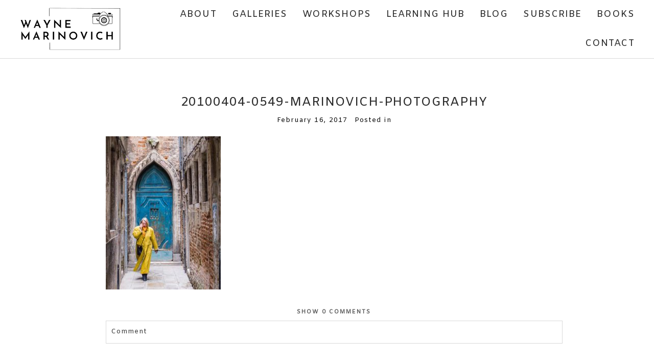

--- FILE ---
content_type: text/html; charset=UTF-8
request_url: https://wmarinovich.com/pp_gallery/urban-street-photography/20100404-0549-marinovich-photography/
body_size: 13762
content:
<!DOCTYPE html>
<html class="pp-rendered pp-protecting-images" lang="en-GB"><!-- ProPhoto 8.2.9 -->
<head>
	<title>20100404-0549-marinovich-photography - Wayne Marinovich Photography</title>
	<meta charset="UTF-8" />
	<meta http-equiv="X-UA-Compatible" content="IE=edge" />
	<meta name="keywords" content="Marinovich, Wildlife Photographer, Wildlife Photography, Nature Photographer, Nature Photography, Writer, author, Action, adventure, novels" />
	<meta property="og:site_name" content="Wayne Marinovich Photography" />
	<meta property="og:type" content="article" />
	<meta property="og:title" content="20100404-0549-marinovich-photography" />
	<meta property="og:url" content="https://wmarinovich.com/pp_gallery/urban-street-photography/20100404-0549-marinovich-photography/" />
	<meta property="og:description" content="Wayne Marinovich - Wildlife Photographer and Author. Photographing the wonderful nature on the planet and writing about it" />
	<meta name="viewport" content="width=device-width,initial-scale=1" /><meta name='robots' content='index, follow, max-image-preview:large, max-snippet:-1, max-video-preview:-1' />
	<style>img:is([sizes="auto" i], [sizes^="auto," i]) { contain-intrinsic-size: 3000px 1500px }</style>
	
<!-- Social Warfare v4.5.6 https://warfareplugins.com - BEGINNING OF OUTPUT -->
<style>
	@font-face {
		font-family: "sw-icon-font";
		src:url("https://wmarinovich.com/wp-content/plugins/social-warfare/assets/fonts/sw-icon-font.eot?ver=4.5.6");
		src:url("https://wmarinovich.com/wp-content/plugins/social-warfare/assets/fonts/sw-icon-font.eot?ver=4.5.6#iefix") format("embedded-opentype"),
		url("https://wmarinovich.com/wp-content/plugins/social-warfare/assets/fonts/sw-icon-font.woff?ver=4.5.6") format("woff"),
		url("https://wmarinovich.com/wp-content/plugins/social-warfare/assets/fonts/sw-icon-font.ttf?ver=4.5.6") format("truetype"),
		url("https://wmarinovich.com/wp-content/plugins/social-warfare/assets/fonts/sw-icon-font.svg?ver=4.5.6#1445203416") format("svg");
		font-weight: normal;
		font-style: normal;
		font-display:block;
	}
</style>
<!-- Social Warfare v4.5.6 https://warfareplugins.com - END OF OUTPUT -->


	<!-- This site is optimized with the Yoast SEO Premium plugin v26.2 (Yoast SEO v26.8) - https://yoast.com/product/yoast-seo-premium-wordpress/ -->
	<link rel="canonical" href="https://wmarinovich.com/pp_gallery/urban-street-photography/20100404-0549-marinovich-photography/" />
	<meta property="og:locale" content="en_GB" />
	<meta property="og:type" content="article" />
	<meta property="og:title" content="20100404-0549-marinovich-photography - Wayne Marinovich Photography" />
	<meta property="og:url" content="https://wmarinovich.com/pp_gallery/urban-street-photography/20100404-0549-marinovich-photography/" />
	<meta property="og:site_name" content="Wayne Marinovich Photography" />
	<meta property="article:modified_time" content="2017-02-16T09:24:39+00:00" />
	<meta property="og:image" content="https://wmarinovich.com/pp_gallery/urban-street-photography/20100404-0549-marinovich-photography" />
	<meta property="og:image:width" content="600" />
	<meta property="og:image:height" content="800" />
	<meta property="og:image:type" content="image/jpeg" />
	<meta name="twitter:card" content="summary_large_image" />
	<meta name="twitter:site" content="@wmwildphoto" />
	<script type="application/ld+json" class="yoast-schema-graph">{"@context":"https://schema.org","@graph":[{"@type":"WebPage","@id":"https://wmarinovich.com/pp_gallery/urban-street-photography/20100404-0549-marinovich-photography/","url":"https://wmarinovich.com/pp_gallery/urban-street-photography/20100404-0549-marinovich-photography/","name":"20100404-0549-marinovich-photography - Wayne Marinovich Photography","isPartOf":{"@id":"https://wmarinovich.com/#website"},"primaryImageOfPage":{"@id":"https://wmarinovich.com/pp_gallery/urban-street-photography/20100404-0549-marinovich-photography/#primaryimage"},"image":{"@id":"https://wmarinovich.com/pp_gallery/urban-street-photography/20100404-0549-marinovich-photography/#primaryimage"},"thumbnailUrl":"https://wmarinovich.com/wp-content/uploads/2017/02/16-5691-pp_gallery/20100404-0549-marinovich-photography.jpg","datePublished":"2017-02-16T08:27:47+00:00","dateModified":"2017-02-16T09:24:39+00:00","breadcrumb":{"@id":"https://wmarinovich.com/pp_gallery/urban-street-photography/20100404-0549-marinovich-photography/#breadcrumb"},"inLanguage":"en-GB","potentialAction":[{"@type":"ReadAction","target":["https://wmarinovich.com/pp_gallery/urban-street-photography/20100404-0549-marinovich-photography/"]}]},{"@type":"ImageObject","inLanguage":"en-GB","@id":"https://wmarinovich.com/pp_gallery/urban-street-photography/20100404-0549-marinovich-photography/#primaryimage","url":"https://wmarinovich.com/wp-content/uploads/2017/02/16-5691-pp_gallery/20100404-0549-marinovich-photography.jpg","contentUrl":"https://wmarinovich.com/wp-content/uploads/2017/02/16-5691-pp_gallery/20100404-0549-marinovich-photography.jpg","width":600,"height":800,"caption":"\"venice citizen off to work - Marinovich Photography\""},{"@type":"BreadcrumbList","@id":"https://wmarinovich.com/pp_gallery/urban-street-photography/20100404-0549-marinovich-photography/#breadcrumb","itemListElement":[{"@type":"ListItem","position":1,"name":"Home","item":"https://wmarinovich.com/"},{"@type":"ListItem","position":2,"name":"Urban Photography","item":"https://wmarinovich.com/pp_gallery/urban-street-photography/"},{"@type":"ListItem","position":3,"name":"20100404-0549-marinovich-photography"}]},{"@type":"WebSite","@id":"https://wmarinovich.com/#website","url":"https://wmarinovich.com/","name":"Wayne Marinovich Photography","description":"Photographer, Photography Teacher and Mentor. One to one workshops in London and Brighton","publisher":{"@id":"https://wmarinovich.com/#/schema/person/f8204727070f142e35c2d1bfd3ccc4fc"},"potentialAction":[{"@type":"SearchAction","target":{"@type":"EntryPoint","urlTemplate":"https://wmarinovich.com/?s={search_term_string}"},"query-input":{"@type":"PropertyValueSpecification","valueRequired":true,"valueName":"search_term_string"}}],"inLanguage":"en-GB"},{"@type":["Person","Organization"],"@id":"https://wmarinovich.com/#/schema/person/f8204727070f142e35c2d1bfd3ccc4fc","name":"Wayne Marinovich","image":{"@type":"ImageObject","inLanguage":"en-GB","@id":"https://wmarinovich.com/#/schema/person/image/","url":"https://wmarinovich.com/wp-content/uploads/2017/02/16-5691-pp_gallery/20100404-0549-marinovich-photography.jpg","contentUrl":"https://wmarinovich.com/wp-content/uploads/2017/02/16-5691-pp_gallery/20100404-0549-marinovich-photography.jpg","width":600,"height":800,"caption":"Wayne Marinovich"},"logo":{"@id":"https://wmarinovich.com/#/schema/person/image/"},"description":"Photographer and Published Author Born and raised in Africa Live in the UK A traveller to places ???? 53 countries","sameAs":["http://wmarinovich.com/"]}]}</script>
	<!-- / Yoast SEO Premium plugin. -->


<link rel='dns-prefetch' href='//assets.pinterest.com' />
<link rel='dns-prefetch' href='//hb.wpmucdn.com' />
<link href='//hb.wpmucdn.com' rel='preconnect' />
<link rel="alternate" type="application/rss+xml" title="Wayne Marinovich Photography &raquo; 20100404-0549-marinovich-photography Comments Feed" href="https://wmarinovich.com/pp_gallery/urban-street-photography/20100404-0549-marinovich-photography/feed/" />
		<!-- This site uses the Google Analytics by MonsterInsights plugin v9.11.1 - Using Analytics tracking - https://www.monsterinsights.com/ -->
							<script src="//www.googletagmanager.com/gtag/js?id=G-420EX8QXZR"  data-cfasync="false" data-wpfc-render="false" type="text/javascript" async></script>
			<script data-cfasync="false" data-wpfc-render="false" type="text/javascript">
				var mi_version = '9.11.1';
				var mi_track_user = true;
				var mi_no_track_reason = '';
								var MonsterInsightsDefaultLocations = {"page_location":"https:\/\/wmarinovich.com\/pp_gallery\/urban-street-photography\/20100404-0549-marinovich-photography\/"};
								MonsterInsightsDefaultLocations.page_location = window.location.href;
								if ( typeof MonsterInsightsPrivacyGuardFilter === 'function' ) {
					var MonsterInsightsLocations = (typeof MonsterInsightsExcludeQuery === 'object') ? MonsterInsightsPrivacyGuardFilter( MonsterInsightsExcludeQuery ) : MonsterInsightsPrivacyGuardFilter( MonsterInsightsDefaultLocations );
				} else {
					var MonsterInsightsLocations = (typeof MonsterInsightsExcludeQuery === 'object') ? MonsterInsightsExcludeQuery : MonsterInsightsDefaultLocations;
				}

								var disableStrs = [
										'ga-disable-G-420EX8QXZR',
									];

				/* Function to detect opted out users */
				function __gtagTrackerIsOptedOut() {
					for (var index = 0; index < disableStrs.length; index++) {
						if (document.cookie.indexOf(disableStrs[index] + '=true') > -1) {
							return true;
						}
					}

					return false;
				}

				/* Disable tracking if the opt-out cookie exists. */
				if (__gtagTrackerIsOptedOut()) {
					for (var index = 0; index < disableStrs.length; index++) {
						window[disableStrs[index]] = true;
					}
				}

				/* Opt-out function */
				function __gtagTrackerOptout() {
					for (var index = 0; index < disableStrs.length; index++) {
						document.cookie = disableStrs[index] + '=true; expires=Thu, 31 Dec 2099 23:59:59 UTC; path=/';
						window[disableStrs[index]] = true;
					}
				}

				if ('undefined' === typeof gaOptout) {
					function gaOptout() {
						__gtagTrackerOptout();
					}
				}
								window.dataLayer = window.dataLayer || [];

				window.MonsterInsightsDualTracker = {
					helpers: {},
					trackers: {},
				};
				if (mi_track_user) {
					function __gtagDataLayer() {
						dataLayer.push(arguments);
					}

					function __gtagTracker(type, name, parameters) {
						if (!parameters) {
							parameters = {};
						}

						if (parameters.send_to) {
							__gtagDataLayer.apply(null, arguments);
							return;
						}

						if (type === 'event') {
														parameters.send_to = monsterinsights_frontend.v4_id;
							var hookName = name;
							if (typeof parameters['event_category'] !== 'undefined') {
								hookName = parameters['event_category'] + ':' + name;
							}

							if (typeof MonsterInsightsDualTracker.trackers[hookName] !== 'undefined') {
								MonsterInsightsDualTracker.trackers[hookName](parameters);
							} else {
								__gtagDataLayer('event', name, parameters);
							}
							
						} else {
							__gtagDataLayer.apply(null, arguments);
						}
					}

					__gtagTracker('js', new Date());
					__gtagTracker('set', {
						'developer_id.dZGIzZG': true,
											});
					if ( MonsterInsightsLocations.page_location ) {
						__gtagTracker('set', MonsterInsightsLocations);
					}
										__gtagTracker('config', 'G-420EX8QXZR', {"forceSSL":"true","link_attribution":"true"} );
										window.gtag = __gtagTracker;										(function () {
						/* https://developers.google.com/analytics/devguides/collection/analyticsjs/ */
						/* ga and __gaTracker compatibility shim. */
						var noopfn = function () {
							return null;
						};
						var newtracker = function () {
							return new Tracker();
						};
						var Tracker = function () {
							return null;
						};
						var p = Tracker.prototype;
						p.get = noopfn;
						p.set = noopfn;
						p.send = function () {
							var args = Array.prototype.slice.call(arguments);
							args.unshift('send');
							__gaTracker.apply(null, args);
						};
						var __gaTracker = function () {
							var len = arguments.length;
							if (len === 0) {
								return;
							}
							var f = arguments[len - 1];
							if (typeof f !== 'object' || f === null || typeof f.hitCallback !== 'function') {
								if ('send' === arguments[0]) {
									var hitConverted, hitObject = false, action;
									if ('event' === arguments[1]) {
										if ('undefined' !== typeof arguments[3]) {
											hitObject = {
												'eventAction': arguments[3],
												'eventCategory': arguments[2],
												'eventLabel': arguments[4],
												'value': arguments[5] ? arguments[5] : 1,
											}
										}
									}
									if ('pageview' === arguments[1]) {
										if ('undefined' !== typeof arguments[2]) {
											hitObject = {
												'eventAction': 'page_view',
												'page_path': arguments[2],
											}
										}
									}
									if (typeof arguments[2] === 'object') {
										hitObject = arguments[2];
									}
									if (typeof arguments[5] === 'object') {
										Object.assign(hitObject, arguments[5]);
									}
									if ('undefined' !== typeof arguments[1].hitType) {
										hitObject = arguments[1];
										if ('pageview' === hitObject.hitType) {
											hitObject.eventAction = 'page_view';
										}
									}
									if (hitObject) {
										action = 'timing' === arguments[1].hitType ? 'timing_complete' : hitObject.eventAction;
										hitConverted = mapArgs(hitObject);
										__gtagTracker('event', action, hitConverted);
									}
								}
								return;
							}

							function mapArgs(args) {
								var arg, hit = {};
								var gaMap = {
									'eventCategory': 'event_category',
									'eventAction': 'event_action',
									'eventLabel': 'event_label',
									'eventValue': 'event_value',
									'nonInteraction': 'non_interaction',
									'timingCategory': 'event_category',
									'timingVar': 'name',
									'timingValue': 'value',
									'timingLabel': 'event_label',
									'page': 'page_path',
									'location': 'page_location',
									'title': 'page_title',
									'referrer' : 'page_referrer',
								};
								for (arg in args) {
																		if (!(!args.hasOwnProperty(arg) || !gaMap.hasOwnProperty(arg))) {
										hit[gaMap[arg]] = args[arg];
									} else {
										hit[arg] = args[arg];
									}
								}
								return hit;
							}

							try {
								f.hitCallback();
							} catch (ex) {
							}
						};
						__gaTracker.create = newtracker;
						__gaTracker.getByName = newtracker;
						__gaTracker.getAll = function () {
							return [];
						};
						__gaTracker.remove = noopfn;
						__gaTracker.loaded = true;
						window['__gaTracker'] = __gaTracker;
					})();
									} else {
										console.log("");
					(function () {
						function __gtagTracker() {
							return null;
						}

						window['__gtagTracker'] = __gtagTracker;
						window['gtag'] = __gtagTracker;
					})();
									}
			</script>
							<!-- / Google Analytics by MonsterInsights -->
		<link rel='stylesheet' id='wphb-1-css' href='https://hb.wpmucdn.com/wmarinovich.com/ee2835f6-824d-4eb8-84da-7aab939bd5a5.css' type='text/css' media='all' />
<link rel='stylesheet' id='wp-block-library-css' href='https://hb.wpmucdn.com/wmarinovich.com/12b44ed2-c5eb-41c8-b36b-2c134b1e3698.css' type='text/css' media='all' />
<style id='classic-theme-styles-inline-css' type='text/css'>
/*! This file is auto-generated */
.wp-block-button__link{color:#fff;background-color:#32373c;border-radius:9999px;box-shadow:none;text-decoration:none;padding:calc(.667em + 2px) calc(1.333em + 2px);font-size:1.125em}.wp-block-file__button{background:#32373c;color:#fff;text-decoration:none}
</style>
<style id='global-styles-inline-css' type='text/css'>
:root{--wp--preset--aspect-ratio--square: 1;--wp--preset--aspect-ratio--4-3: 4/3;--wp--preset--aspect-ratio--3-4: 3/4;--wp--preset--aspect-ratio--3-2: 3/2;--wp--preset--aspect-ratio--2-3: 2/3;--wp--preset--aspect-ratio--16-9: 16/9;--wp--preset--aspect-ratio--9-16: 9/16;--wp--preset--color--black: #000000;--wp--preset--color--cyan-bluish-gray: #abb8c3;--wp--preset--color--white: #ffffff;--wp--preset--color--pale-pink: #f78da7;--wp--preset--color--vivid-red: #cf2e2e;--wp--preset--color--luminous-vivid-orange: #ff6900;--wp--preset--color--luminous-vivid-amber: #fcb900;--wp--preset--color--light-green-cyan: #7bdcb5;--wp--preset--color--vivid-green-cyan: #00d084;--wp--preset--color--pale-cyan-blue: #8ed1fc;--wp--preset--color--vivid-cyan-blue: #0693e3;--wp--preset--color--vivid-purple: #9b51e0;--wp--preset--gradient--vivid-cyan-blue-to-vivid-purple: linear-gradient(135deg,rgba(6,147,227,1) 0%,rgb(155,81,224) 100%);--wp--preset--gradient--light-green-cyan-to-vivid-green-cyan: linear-gradient(135deg,rgb(122,220,180) 0%,rgb(0,208,130) 100%);--wp--preset--gradient--luminous-vivid-amber-to-luminous-vivid-orange: linear-gradient(135deg,rgba(252,185,0,1) 0%,rgba(255,105,0,1) 100%);--wp--preset--gradient--luminous-vivid-orange-to-vivid-red: linear-gradient(135deg,rgba(255,105,0,1) 0%,rgb(207,46,46) 100%);--wp--preset--gradient--very-light-gray-to-cyan-bluish-gray: linear-gradient(135deg,rgb(238,238,238) 0%,rgb(169,184,195) 100%);--wp--preset--gradient--cool-to-warm-spectrum: linear-gradient(135deg,rgb(74,234,220) 0%,rgb(151,120,209) 20%,rgb(207,42,186) 40%,rgb(238,44,130) 60%,rgb(251,105,98) 80%,rgb(254,248,76) 100%);--wp--preset--gradient--blush-light-purple: linear-gradient(135deg,rgb(255,206,236) 0%,rgb(152,150,240) 100%);--wp--preset--gradient--blush-bordeaux: linear-gradient(135deg,rgb(254,205,165) 0%,rgb(254,45,45) 50%,rgb(107,0,62) 100%);--wp--preset--gradient--luminous-dusk: linear-gradient(135deg,rgb(255,203,112) 0%,rgb(199,81,192) 50%,rgb(65,88,208) 100%);--wp--preset--gradient--pale-ocean: linear-gradient(135deg,rgb(255,245,203) 0%,rgb(182,227,212) 50%,rgb(51,167,181) 100%);--wp--preset--gradient--electric-grass: linear-gradient(135deg,rgb(202,248,128) 0%,rgb(113,206,126) 100%);--wp--preset--gradient--midnight: linear-gradient(135deg,rgb(2,3,129) 0%,rgb(40,116,252) 100%);--wp--preset--font-size--small: 13px;--wp--preset--font-size--medium: 20px;--wp--preset--font-size--large: 36px;--wp--preset--font-size--x-large: 42px;--wp--preset--spacing--20: 0.44rem;--wp--preset--spacing--30: 0.67rem;--wp--preset--spacing--40: 1rem;--wp--preset--spacing--50: 1.5rem;--wp--preset--spacing--60: 2.25rem;--wp--preset--spacing--70: 3.38rem;--wp--preset--spacing--80: 5.06rem;--wp--preset--shadow--natural: 6px 6px 9px rgba(0, 0, 0, 0.2);--wp--preset--shadow--deep: 12px 12px 50px rgba(0, 0, 0, 0.4);--wp--preset--shadow--sharp: 6px 6px 0px rgba(0, 0, 0, 0.2);--wp--preset--shadow--outlined: 6px 6px 0px -3px rgba(255, 255, 255, 1), 6px 6px rgba(0, 0, 0, 1);--wp--preset--shadow--crisp: 6px 6px 0px rgba(0, 0, 0, 1);}:where(.is-layout-flex){gap: 0.5em;}:where(.is-layout-grid){gap: 0.5em;}body .is-layout-flex{display: flex;}.is-layout-flex{flex-wrap: wrap;align-items: center;}.is-layout-flex > :is(*, div){margin: 0;}body .is-layout-grid{display: grid;}.is-layout-grid > :is(*, div){margin: 0;}:where(.wp-block-columns.is-layout-flex){gap: 2em;}:where(.wp-block-columns.is-layout-grid){gap: 2em;}:where(.wp-block-post-template.is-layout-flex){gap: 1.25em;}:where(.wp-block-post-template.is-layout-grid){gap: 1.25em;}.has-black-color{color: var(--wp--preset--color--black) !important;}.has-cyan-bluish-gray-color{color: var(--wp--preset--color--cyan-bluish-gray) !important;}.has-white-color{color: var(--wp--preset--color--white) !important;}.has-pale-pink-color{color: var(--wp--preset--color--pale-pink) !important;}.has-vivid-red-color{color: var(--wp--preset--color--vivid-red) !important;}.has-luminous-vivid-orange-color{color: var(--wp--preset--color--luminous-vivid-orange) !important;}.has-luminous-vivid-amber-color{color: var(--wp--preset--color--luminous-vivid-amber) !important;}.has-light-green-cyan-color{color: var(--wp--preset--color--light-green-cyan) !important;}.has-vivid-green-cyan-color{color: var(--wp--preset--color--vivid-green-cyan) !important;}.has-pale-cyan-blue-color{color: var(--wp--preset--color--pale-cyan-blue) !important;}.has-vivid-cyan-blue-color{color: var(--wp--preset--color--vivid-cyan-blue) !important;}.has-vivid-purple-color{color: var(--wp--preset--color--vivid-purple) !important;}.has-black-background-color{background-color: var(--wp--preset--color--black) !important;}.has-cyan-bluish-gray-background-color{background-color: var(--wp--preset--color--cyan-bluish-gray) !important;}.has-white-background-color{background-color: var(--wp--preset--color--white) !important;}.has-pale-pink-background-color{background-color: var(--wp--preset--color--pale-pink) !important;}.has-vivid-red-background-color{background-color: var(--wp--preset--color--vivid-red) !important;}.has-luminous-vivid-orange-background-color{background-color: var(--wp--preset--color--luminous-vivid-orange) !important;}.has-luminous-vivid-amber-background-color{background-color: var(--wp--preset--color--luminous-vivid-amber) !important;}.has-light-green-cyan-background-color{background-color: var(--wp--preset--color--light-green-cyan) !important;}.has-vivid-green-cyan-background-color{background-color: var(--wp--preset--color--vivid-green-cyan) !important;}.has-pale-cyan-blue-background-color{background-color: var(--wp--preset--color--pale-cyan-blue) !important;}.has-vivid-cyan-blue-background-color{background-color: var(--wp--preset--color--vivid-cyan-blue) !important;}.has-vivid-purple-background-color{background-color: var(--wp--preset--color--vivid-purple) !important;}.has-black-border-color{border-color: var(--wp--preset--color--black) !important;}.has-cyan-bluish-gray-border-color{border-color: var(--wp--preset--color--cyan-bluish-gray) !important;}.has-white-border-color{border-color: var(--wp--preset--color--white) !important;}.has-pale-pink-border-color{border-color: var(--wp--preset--color--pale-pink) !important;}.has-vivid-red-border-color{border-color: var(--wp--preset--color--vivid-red) !important;}.has-luminous-vivid-orange-border-color{border-color: var(--wp--preset--color--luminous-vivid-orange) !important;}.has-luminous-vivid-amber-border-color{border-color: var(--wp--preset--color--luminous-vivid-amber) !important;}.has-light-green-cyan-border-color{border-color: var(--wp--preset--color--light-green-cyan) !important;}.has-vivid-green-cyan-border-color{border-color: var(--wp--preset--color--vivid-green-cyan) !important;}.has-pale-cyan-blue-border-color{border-color: var(--wp--preset--color--pale-cyan-blue) !important;}.has-vivid-cyan-blue-border-color{border-color: var(--wp--preset--color--vivid-cyan-blue) !important;}.has-vivid-purple-border-color{border-color: var(--wp--preset--color--vivid-purple) !important;}.has-vivid-cyan-blue-to-vivid-purple-gradient-background{background: var(--wp--preset--gradient--vivid-cyan-blue-to-vivid-purple) !important;}.has-light-green-cyan-to-vivid-green-cyan-gradient-background{background: var(--wp--preset--gradient--light-green-cyan-to-vivid-green-cyan) !important;}.has-luminous-vivid-amber-to-luminous-vivid-orange-gradient-background{background: var(--wp--preset--gradient--luminous-vivid-amber-to-luminous-vivid-orange) !important;}.has-luminous-vivid-orange-to-vivid-red-gradient-background{background: var(--wp--preset--gradient--luminous-vivid-orange-to-vivid-red) !important;}.has-very-light-gray-to-cyan-bluish-gray-gradient-background{background: var(--wp--preset--gradient--very-light-gray-to-cyan-bluish-gray) !important;}.has-cool-to-warm-spectrum-gradient-background{background: var(--wp--preset--gradient--cool-to-warm-spectrum) !important;}.has-blush-light-purple-gradient-background{background: var(--wp--preset--gradient--blush-light-purple) !important;}.has-blush-bordeaux-gradient-background{background: var(--wp--preset--gradient--blush-bordeaux) !important;}.has-luminous-dusk-gradient-background{background: var(--wp--preset--gradient--luminous-dusk) !important;}.has-pale-ocean-gradient-background{background: var(--wp--preset--gradient--pale-ocean) !important;}.has-electric-grass-gradient-background{background: var(--wp--preset--gradient--electric-grass) !important;}.has-midnight-gradient-background{background: var(--wp--preset--gradient--midnight) !important;}.has-small-font-size{font-size: var(--wp--preset--font-size--small) !important;}.has-medium-font-size{font-size: var(--wp--preset--font-size--medium) !important;}.has-large-font-size{font-size: var(--wp--preset--font-size--large) !important;}.has-x-large-font-size{font-size: var(--wp--preset--font-size--x-large) !important;}
:where(.wp-block-post-template.is-layout-flex){gap: 1.25em;}:where(.wp-block-post-template.is-layout-grid){gap: 1.25em;}
:where(.wp-block-columns.is-layout-flex){gap: 2em;}:where(.wp-block-columns.is-layout-grid){gap: 2em;}
:root :where(.wp-block-pullquote){font-size: 1.5em;line-height: 1.6;}
</style>
<link rel='stylesheet' id='social_warfare-css' href='https://hb.wpmucdn.com/wmarinovich.com/1134264a-e83e-4f59-b87d-0632a5ecec03.css' type='text/css' media='all' />
<script type="text/javascript" src="https://hb.wpmucdn.com/wmarinovich.com/b565c20b-0e4b-47c6-9157-c4a51a01fecb.js" id="wphb-2-js" async="async" data-wp-strategy="async"></script>
<link rel="https://api.w.org/" href="https://wmarinovich.com/wp-json/" /><link rel="alternate" title="JSON" type="application/json" href="https://wmarinovich.com/wp-json/wp/v2/media/6142" /><link rel="EditURI" type="application/rsd+xml" title="RSD" href="https://wmarinovich.com/xmlrpc.php?rsd" />
<link rel='shortlink' href='https://wmarinovich.com/?p=6142' />
<link rel="alternate" title="oEmbed (JSON)" type="application/json+oembed" href="https://wmarinovich.com/wp-json/oembed/1.0/embed?url=https%3A%2F%2Fwmarinovich.com%2Fpp_gallery%2Furban-street-photography%2F20100404-0549-marinovich-photography%2F" />
<link rel="alternate" title="oEmbed (XML)" type="text/xml+oembed" href="https://wmarinovich.com/wp-json/oembed/1.0/embed?url=https%3A%2F%2Fwmarinovich.com%2Fpp_gallery%2Furban-street-photography%2F20100404-0549-marinovich-photography%2F&#038;format=xml" />

	<link rel="preconnect" href="https://use.fontawesome.com" crossorigin />
<style type="text/css">.fa,.fab,.fal,.far,.fas{-moz-osx-font-smoothing:grayscale;-webkit-font-smoothing:antialiased;display:inline-block;font-style:normal;font-variant:normal;text-rendering:auto;line-height:1}.fa-lg{font-size:1.33333em;line-height:.75em;vertical-align:-.0667em}.fa-xs{font-size:.75em}.fa-sm{font-size:.875em}.fa-1x{font-size:1em}.fa-2x{font-size:2em}.fa-3x{font-size:3em}.fa-4x{font-size:4em}.fa-5x{font-size:5em}.fa-6x{font-size:6em}.fa-7x{font-size:7em}.fa-8x{font-size:8em}.fa-9x{font-size:9em}.fa-10x{font-size:10em}.fa-fw{text-align:center;width:1.25em}.fa-ul{list-style-type:none;margin-left:2.5em;padding-left:0}.fa-ul>li{position:relative}.fa-li{left:-2em;position:absolute;text-align:center;width:2em;line-height:inherit}.fa-border{border:.08em solid #eee;border-radius:.1em;padding:.2em .25em .15em}.fa-pull-left{float:left}.fa-pull-right{float:right}.fa.fa-pull-left,.fab.fa-pull-left,.fal.fa-pull-left,.far.fa-pull-left,.fas.fa-pull-left{margin-right:.3em}.fa.fa-pull-right,.fab.fa-pull-right,.fal.fa-pull-right,.far.fa-pull-right,.fas.fa-pull-right{margin-left:.3em}.fa-spin{-webkit-animation:a 2s infinite linear;animation:a 2s infinite linear}.fa-pulse{-webkit-animation:a 1s infinite steps(8);animation:a 1s infinite steps(8)}@-webkit-keyframes a{0%{-webkit-transform:rotate(0);transform:rotate(0)}to{-webkit-transform:rotate(1turn);transform:rotate(1turn)}}@keyframes a{0%{-webkit-transform:rotate(0);transform:rotate(0)}to{-webkit-transform:rotate(1turn);transform:rotate(1turn)}}.fa-rotate-90{-webkit-transform:rotate(90deg);transform:rotate(90deg)}.fa-rotate-180{-webkit-transform:rotate(180deg);transform:rotate(180deg)}.fa-rotate-270{-webkit-transform:rotate(270deg);transform:rotate(270deg)}.fa-flip-horizontal{-webkit-transform:scaleX(-1);transform:scaleX(-1)}.fa-flip-vertical{-webkit-transform:scaleY(-1);transform:scaleY(-1)}.fa-flip-horizontal.fa-flip-vertical{-webkit-transform:scale(-1);transform:scale(-1)}:root .fa-flip-horizontal,:root .fa-flip-vertical,:root .fa-rotate-180,:root .fa-rotate-270,:root .fa-rotate-90{-webkit-filter:none;filter:none}.fa-stack{display:inline-block;height:2em;line-height:2em;position:relative;vertical-align:middle;width:2em}.fa-stack-1x,.fa-stack-2x{left:0;position:absolute;text-align:center;width:100%}.fa-stack-1x{line-height:inherit}.fa-stack-2x{font-size:2em}.fa-inverse{color:#fff}.fa-angle-double-right:before{content:"\f101"}.fa-angle-right:before{content:"\f105"}.fa-angle-left:before{content:"\f104"}.fa-arrow-circle-down:before{content:"\f0ab"}.fa-arrow-circle-left:before{content:"\f0a8"}.fa-arrow-circle-right:before{content:"\f0a9"}.fa-arrow-circle-up:before{content:"\f0aa"}.fa-arrow-down:before{content:"\f063"}.fa-arrow-left:before{content:"\f060"}.fa-arrow-right:before{content:"\f061"}.fa-arrow-up:before{content:"\f062"}.fa-caret-down:before{content:"\f0d7"}.fa-caret-left:before{content:"\f0d9"}.fa-caret-right:before{content:"\f0da"}.fa-caret-square-down:before{content:"\f150"}.fa-caret-square-left:before{content:"\f191"}.fa-caret-square-right:before{content:"\f152"}.fa-caret-square-up:before{content:"\f151"}.fa-caret-up:before{content:"\f0d8"}.fa-chevron-circle-down:before{content:"\f13a"}.fa-chevron-circle-left:before{content:"\f137"}.fa-chevron-circle-right:before{content:"\f138"}.fa-chevron-circle-up:before{content:"\f139"}.fa-chevron-down:before{content:"\f078"}.fa-chevron-left:before{content:"\f053"}.fa-chevron-right:before{content:"\f054"}.fa-chevron-up:before{content:"\f077"}.fa-compress:before{content:"\f066"}.fa-expand:before{content:"\f065"}.fa-hand-point-down:before{content:"\f0a7"}.fa-hand-point-left:before{content:"\f0a5"}.fa-hand-point-right:before{content:"\f0a4"}.fa-hand-point-up:before{content:"\f0a6"}.fa-long-arrow-alt-down:before{content:"\f309"}.fa-long-arrow-alt-left:before{content:"\f30a"}.fa-long-arrow-alt-right:before{content:"\f30b"}.fa-long-arrow-alt-up:before{content:"\f30c"}.fa-minus:before{content:"\f068"}.fa-minus-circle:before{content:"\f056"}.fa-minus-square:before{content:"\f146"}.fa-pause:before{content:"\f04c"}.fa-pause-circle:before{content:"\f28b"}.fa-play:before{content:"\f04b"}.fa-play-circle:before{content:"\f144"}.fa-plus:before{content:"\f067"}.fa-plus-circle:before{content:"\f055"}.fa-plus-square:before{content:"\f0fe"}.fa-times:before{content:"\f00d"}.fa-times-circle:before{content:"\f057"}.sr-only{border:0;clip:rect(0,0,0,0);height:1px;margin:-1px;overflow:hidden;padding:0;position:absolute;width:1px}.sr-only-focusable:active,.sr-only-focusable:focus{clip:auto;height:auto;margin:0;overflow:visible;position:static;width:auto}@font-face{font-family:Font Awesome\ 5 Brands;font-style:normal;font-weight:400;font-display:swap;src:url(https://use.fontawesome.com/releases/v5.0.2/webfonts/fa-brands-400.eot);src:url(https://use.fontawesome.com/releases/v5.0.2/webfonts/fa-brands-400.eot?#iefix) format("embedded-opentype"),url(https://use.fontawesome.com/releases/v5.0.2/webfonts/fa-brands-400.woff2) format("woff2"),url(https://use.fontawesome.com/releases/v5.0.2/webfonts/fa-brands-400.woff) format("woff"),url(https://use.fontawesome.com/releases/v5.0.2/webfonts/fa-brands-400.ttf) format("truetype"),url(https://use.fontawesome.com/releases/v5.0.2/webfonts/fa-brands-400.svg#fontawesome) format("svg")}.fab{font-family:Font Awesome\ 5 Brands}@font-face{font-family:Font Awesome\ 5 Free;font-style:normal;font-weight:400;font-display:swap;src:url(https://use.fontawesome.com/releases/v5.0.2/webfonts/fa-regular-400.eot);src:url(https://use.fontawesome.com/releases/v5.0.2/webfonts/fa-regular-400.eot?#iefix) format("embedded-opentype"),url(https://use.fontawesome.com/releases/v5.0.2/webfonts/fa-regular-400.woff2) format("woff2"),url(https://use.fontawesome.com/releases/v5.0.2/webfonts/fa-regular-400.woff) format("woff"),url(https://use.fontawesome.com/releases/v5.0.2/webfonts/fa-regular-400.ttf) format("truetype"),url(https://use.fontawesome.com/releases/v5.0.2/webfonts/fa-regular-400.svg#fontawesome) format("svg")}.far{font-weight:400}@font-face{font-family:Font Awesome\ 5 Free;font-style:normal;font-weight:900;font-display:swap;src:url(https://use.fontawesome.com/releases/v5.0.2/webfonts/fa-solid-900.eot);src:url(https://use.fontawesome.com/releases/v5.0.2/webfonts/fa-solid-900.eot?#iefix) format("embedded-opentype"),url(https://use.fontawesome.com/releases/v5.0.2/webfonts/fa-solid-900.woff2) format("woff2"),url(https://use.fontawesome.com/releases/v5.0.2/webfonts/fa-solid-900.woff) format("woff"),url(https://use.fontawesome.com/releases/v5.0.2/webfonts/fa-solid-900.ttf) format("truetype"),url(https://use.fontawesome.com/releases/v5.0.2/webfonts/fa-solid-900.svg#fontawesome) format("svg")}.fa,.far,.fas{font-family:Font Awesome\ 5 Free}.fa,.fas{font-weight:900}</style>
<script type="text/javascript">
window.PROPHOTO || (window.PROPHOTO = {});
window.PROPHOTO.imgProtection = {"level":"right_click"};
</script><script type="text/javascript">
window.PROPHOTO || (window.PROPHOTO = {});
window.PROPHOTO.designId = "e555457f-08c1-449a-8f2f-9dfd04d6370b";
window.PROPHOTO.layoutId = "a1808876-1b0f-4f3c-ab1b-d59c1886071c";
</script><link rel="icon" href="https://wmarinovich.com/wp-content/uploads/2022/03/cropped-1486565586-logopaw_transparent-32x32.gif" sizes="32x32" />
<link rel="icon" href="https://wmarinovich.com/wp-content/uploads/2022/03/cropped-1486565586-logopaw_transparent-192x192.gif" sizes="192x192" />
<link rel="apple-touch-icon" href="https://wmarinovich.com/wp-content/uploads/2022/03/cropped-1486565586-logopaw_transparent-180x180.gif" />
<meta name="msapplication-TileImage" content="https://wmarinovich.com/wp-content/uploads/2022/03/cropped-1486565586-logopaw_transparent-270x270.gif" />
<link rel="stylesheet" media="all" href="//wmarinovich.com/wp-content/uploads/pp/static/design-e555457f-08c1-449a-8f2f-9dfd04d6370b-1747854820.css" /><link rel="stylesheet" href="//wmarinovich.com/wp-content/uploads/pp/static/layout-a1808876-1b0f-4f3c-ab1b-d59c1886071c-1747854820.css" /><link rel="preconnect" href="https://fonts.gstatic.com" crossorigin />
<link rel="preload" href="https://fonts.googleapis.com/css?family=Amiko|Satisfy&display=swap" as="style"><link href="https://fonts.googleapis.com/css?family=Amiko|Satisfy&display=swap" rel="stylesheet">
	<link rel="alternate" href="https://wmarinovich.com/feed/" type="application/rss+xml" title="Wayne Marinovich Photography Posts RSS feed"/>
	<link rel="pingback" href="https://wmarinovich.com/xmlrpc.php"/>
    
    <!-- ProPhoto user-inserted head element -->
    <script>
	  (function(i,s,o,g,r,a,m){i['GoogleAnalyticsObject']=r;i[r]=i[r]||function(){
	  (i[r].q=i[r].q||[]).push(arguments)},i[r].l=1*new Date();a=s.createElement(o),
	  m=s.getElementsByTagName(o)[0];a.async=1;a.src=g;m.parentNode.insertBefore(a,m)
	  })(window,document,'script','https://www.google-analytics.com/analytics.js','ga');
	
	  ga('create', 'UA-19006838-1', 'auto');
	  ga('send', 'pageview');
	
	</script>    <!-- END ProPhoto user-inserted head element -->

    
    </head>

<body id="body" class="attachment wp-singular attachment-template-default single single-attachment postid-6142 attachmentid-6142 attachment-jpeg wp-embed-responsive wp-theme-prophoto8 thread-comments article-20100404-0549-marinovich-photography css-10kl51b">
    
    
        <div id="fb-root"></div>
        <script>
        (function(d, s, id) {
            var js, fjs = d.getElementsByTagName(s)[0];
            if (d.getElementById(id)) return;
            js = d.createElement(s); js.id = id;
            js.src = "//connect.facebook.net/en_GB/sdk.js#xfbml=1&version=v2.4";
            fjs.parentNode.insertBefore(js, fjs);
        }(document, 'script', 'facebook-jssdk'));
    </script>
    
    <script type="text/javascript">
        (function(d, platform) {
            var isIOS = [
                'iPad Simulator',
                'iPhone Simulator',
                'iPod Simulator',
                'iPad',
                'iPhone',
                'iPod'
            ].includes(platform)
            // iPad on iOS 13 detection
            || (platform === "MacIntel" && "ontouchend" in d);

            if (isIOS) {
                d.body.classList.add('is-iOS');
            }
        }(document, window.navigator.platform));
    </script>

        <script>window.twttr = (function(d, s, id) {
        var js, fjs = d.getElementsByTagName(s)[0],
            t = window.twttr || {};
        if (d.getElementById(id)) return t;
        js = d.createElement(s);
        js.id = id;
        js.src = "https://platform.twitter.com/widgets.js";
        fjs.parentNode.insertBefore(js, fjs);
        t._e = [];
        t.ready = function(f) {
            t._e.push(f);
        };
        return t;
        }(document, "script", "twitter-wjs"));
    </script>
    
        <div class="pp-slideover pp-slideover--left"><div class="css-f3va6c own-css pp-block _6ca202f3-e9c5-4e05-bbc1-1278a5743b8f" data-index="0"><div class="row no-gutters css-1w7ik8a pp-row _2a8a2b29-db30-49da-b1fd-e73b13d48018 _6ca202f3-e9c5-4e05-bbc1-1278a5743b8f__row"><div class="pp-column _6ed572a3-3240-4cd2-960d-bec5cf269c25 _6ca202f3-e9c5-4e05-bbc1-1278a5743b8f__column _2a8a2b29-db30-49da-b1fd-e73b13d48018__column col-xs-12 col-sm-12 col-md-12 col-lg-12"><div class="css-1idj3bk pp-column__inner _6ed572a3-3240-4cd2-960d-bec5cf269c25__inner _6ca202f3-e9c5-4e05-bbc1-1278a5743b8f__column__inner _2a8a2b29-db30-49da-b1fd-e73b13d48018__column__inner"><div data-id="8453c370-137f-444f-ada0-aa5ac0df80e7" data-vertical-offset="" class="pp-module _8453c370-137f-444f-ada0-aa5ac0df80e7 _6ca202f3-e9c5-4e05-bbc1-1278a5743b8f__module _2a8a2b29-db30-49da-b1fd-e73b13d48018__module _6ed572a3-3240-4cd2-960d-bec5cf269c25__module css-7k4613 pp-module--menu"><nav class="pp-menu pp-menu--vertical _8453c370-137f-444f-ada0-aa5ac0df80e7 css-1u5qthh"><ul class="pp-menu-items"><li class="_0d631f5c-3b28-4168-b3f8-5067b8804a19 pp-menu-item--page pp-menu-item--depth1 pp-menu-item"><a href="https://wmarinovich.com/about-me-2/" target="_self">About</a></li><li class="_4943b4ef-7bb2-46b0-b8ce-0b720bfb257e pp-menu-item--page pp-menu-item--depth1 pp-menu-item"><a href="https://wmarinovich.com/galleries/" target="_self">GALLERIES</a></li><li class="_7115bbc5-6ecc-4d55-ba1e-9a4c2caba430 pp-menu-item--page pp-menu-item--depth1 pp-menu-item"><a href="https://wmarinovich.com/workshops-camera-training/" target="_self">Workshops</a></li><li class="_3a230a83-cf74-47d4-8c35-2ebcbf814f04 pp-menu-item--custom pp-menu-item--depth1 pp-menu-item"><a href="http://wmarinovich.com/learning/" target="_self">Learning Hub</a></li><li class="_93dd0e0e-4db6-457d-b0d4-e97429b65b0d pp-menu-item--page pp-menu-item--depth1 pp-menu-item"><a href="https://wmarinovich.com/blog/" target="_self">Blog</a></li><li class="_d8509691-e123-49c6-8a09-fc12b49d10e5 pp-menu-item--custom pp-menu-item--depth1 pp-menu-item"><a href="http://wmarinovich.com/newsletter/%20" target="_blank">Subscribe</a></li><li class="_0d4bdac8-1623-4b5d-baf6-9ee5f2ed218d pp-menu-item--custom pp-menu-item--depth1 pp-menu-item"><a href="https://wmarinovich.com/photography-books/" target="_self">Books</a></li><li class="_0cd2516f-e4ec-4e5d-9dee-71f9216c1573 pp-menu-item--page pp-menu-item--depth1 pp-menu-item"><a href="https://wmarinovich.com/contact-form/" target="_self">Contact</a></li></ul></nav></div></div><style class="entity-custom-css"></style></div><style class="entity-custom-css"></style></div><style class="entity-custom-css"></style></div></div><span class="pp-hamburger css-1wghht pp-hamburger--left"><span data-tile-id="ebe3a5fb-3ff7-4c1d-9a94-07750d7e8be9" class="css-hmu8yp pp-tile own-css _ebe3a5fb-3ff7-4c1d-9a94-07750d7e8be9"><span class="_13da5747-8d3b-48e6-aeaf-93bec8f69f07 pp-tile__layer pp-tile__layer--shape css-1aobfuy"><span class="pp-tile__layer__inner"></span></span><span class="_39ac132a-6963-4ff7-8b37-301309c08db4 pp-tile__layer pp-tile__layer--shape css-4fblrb"><span class="pp-tile__layer__inner"></span></span><span class="_eb51b4cd-626b-4ad6-bfca-88481e0223cf pp-tile__layer pp-tile__layer--shape css-qvzh3b"><span class="pp-tile__layer__inner"></span></span><span class="_5934794d-2f01-4564-9608-338f0c5d4624 pp-tile__layer pp-tile__layer--shape css-ysf5sl"><span class="pp-tile__layer__inner"></span></span></span></span><div class="pp-layout _a1808876-1b0f-4f3c-ab1b-d59c1886071c"><div class="pp-block-wrap"><div class="css-m4dxyn own-css pp-block _7ed77ba0-bc42-40c0-bed9-eef394a8363d pp-sticky" data-index="0"><div class="row no-gutters css-shj9hk pp-row _3eef9f33-12cc-4cb6-83b7-bc7114f81c6f _7ed77ba0-bc42-40c0-bed9-eef394a8363d__row"><div class="pp-column _c9e28ba0-9916-40c8-8123-c432ec4e92fe _7ed77ba0-bc42-40c0-bed9-eef394a8363d__column _3eef9f33-12cc-4cb6-83b7-bc7114f81c6f__column col-xs-12 col-sm-12 col-md-2 col-lg-2"><div class="css-1lyiv5p pp-column__inner _c9e28ba0-9916-40c8-8123-c432ec4e92fe__inner _7ed77ba0-bc42-40c0-bed9-eef394a8363d__column__inner _3eef9f33-12cc-4cb6-83b7-bc7114f81c6f__column__inner"><div data-id="12a93f21-7090-4514-b1c9-1e75334d8182" data-vertical-offset="" class="pp-module _12a93f21-7090-4514-b1c9-1e75334d8182 _7ed77ba0-bc42-40c0-bed9-eef394a8363d__module _3eef9f33-12cc-4cb6-83b7-bc7114f81c6f__module _c9e28ba0-9916-40c8-8123-c432ec4e92fe__module css-1smx4vg pp-module--graphic"><section class="css-17bquuh pp-graphics"><div class="pp-graphic" style="max-width:390px;width:100%" data-tour="inline-editing-tile"><a href="https://wmarinovich.com/" target="_self"><div><span data-tile-id="6fb70309-2d5e-45ae-9924-99dfc8d31fa0" class="css-sl68lh pp-tile own-css _6fb70309-2d5e-45ae-9924-99dfc8d31fa0"><span class="_4675cbed-0a31-4fc6-930d-65922c760ba3 pp-tile__layer pp-tile__layer--image css-179175v"><img alt="" class="pp-image pp-tile__layer__inner" src="https://wmarinovich.com/wp-content/uploads/pp/images/1646318973-Untitled%20design.png" width="395" height="205" loading="lazy" srcset="https://wmarinovich.com/wp-content/uploads/pp/images/1646318973-Untitled%20design.png 395w, https://wmarinovich.com/wp-content/uploads/pp/images/1646318973-Untitled%20design-300x156.png 300w, https://wmarinovich.com/wp-content/uploads/pp/images/1646318973-Untitled%20design-50x26.png 50w" sizes="(max-width: 395px) 100vw, 395px"></span></span></div></a></div></section></div></div><style class="entity-custom-css"></style></div><div class="pp-column _438ca184-56d9-44a0-b8c5-d4fe82e56127 _7ed77ba0-bc42-40c0-bed9-eef394a8363d__column _3eef9f33-12cc-4cb6-83b7-bc7114f81c6f__column col-xs-12 col-sm-12 col-md-10 col-lg-10"><div class="css-1lyiv5p pp-column__inner _438ca184-56d9-44a0-b8c5-d4fe82e56127__inner _7ed77ba0-bc42-40c0-bed9-eef394a8363d__column__inner _3eef9f33-12cc-4cb6-83b7-bc7114f81c6f__column__inner"><div data-id="20877722-1680-4387-a075-b1fb130b65d1" data-vertical-offset="" class="pp-module _20877722-1680-4387-a075-b1fb130b65d1 _7ed77ba0-bc42-40c0-bed9-eef394a8363d__module _3eef9f33-12cc-4cb6-83b7-bc7114f81c6f__module _438ca184-56d9-44a0-b8c5-d4fe82e56127__module css-k9f9y pp-module--menu"><nav class="pp-menu pp-menu--horizontal _20877722-1680-4387-a075-b1fb130b65d1 css-1vmp1vl"><ul class="pp-menu-items"><li class="_0d631f5c-3b28-4168-b3f8-5067b8804a19 pp-menu-item--page pp-menu-item--depth1 pp-menu-item"><a href="https://wmarinovich.com/about-me-2/" target="_self">About</a></li><li class="_4943b4ef-7bb2-46b0-b8ce-0b720bfb257e pp-menu-item--page pp-menu-item--depth1 pp-menu-item"><a href="https://wmarinovich.com/galleries/" target="_self">GALLERIES</a></li><li class="_7115bbc5-6ecc-4d55-ba1e-9a4c2caba430 pp-menu-item--page pp-menu-item--depth1 pp-menu-item"><a href="https://wmarinovich.com/workshops-camera-training/" target="_self">Workshops</a></li><li class="_3a230a83-cf74-47d4-8c35-2ebcbf814f04 pp-menu-item--custom pp-menu-item--depth1 pp-menu-item"><a href="http://wmarinovich.com/learning/" target="_self">Learning Hub</a></li><li class="_93dd0e0e-4db6-457d-b0d4-e97429b65b0d pp-menu-item--page pp-menu-item--depth1 pp-menu-item"><a href="https://wmarinovich.com/blog/" target="_self">Blog</a></li><li class="_d8509691-e123-49c6-8a09-fc12b49d10e5 pp-menu-item--custom pp-menu-item--depth1 pp-menu-item"><a href="http://wmarinovich.com/newsletter/%20" target="_blank">Subscribe</a></li><li class="_0d4bdac8-1623-4b5d-baf6-9ee5f2ed218d pp-menu-item--custom pp-menu-item--depth1 pp-menu-item"><a href="https://wmarinovich.com/photography-books/" target="_self">Books</a></li><li class="_0cd2516f-e4ec-4e5d-9dee-71f9216c1573 pp-menu-item--page pp-menu-item--depth1 pp-menu-item"><a href="https://wmarinovich.com/contact-form/" target="_self">Contact</a></li></ul></nav></div></div><style class="entity-custom-css"></style></div><style class="entity-custom-css"></style></div><style class="entity-custom-css"></style></div><div class="css-w9ergc own-css pp-block _babc3c98-0e16-4fdb-807d-1ed61d9ea270" data-index="0"><div class="row no-gutters css-shj9hk pp-row _d081938c-55f4-4030-82b5-a536c9fd2a38 _babc3c98-0e16-4fdb-807d-1ed61d9ea270__row"><div class="pp-column _0a80f4dd-47e9-4b02-9f29-345d73dc12ce _babc3c98-0e16-4fdb-807d-1ed61d9ea270__column _d081938c-55f4-4030-82b5-a536c9fd2a38__column col-xs-12 col-sm-12 col-md-12 col-lg-12"><div class="css-c9lp0v pp-column__inner _0a80f4dd-47e9-4b02-9f29-345d73dc12ce__inner _babc3c98-0e16-4fdb-807d-1ed61d9ea270__column__inner _d081938c-55f4-4030-82b5-a536c9fd2a38__column__inner"></div><style class="entity-custom-css"></style></div><style class="entity-custom-css"></style></div><div class="row no-gutters css-shj9hk pp-row _aa4e82e0-9404-455e-b430-262599bd59a3 _babc3c98-0e16-4fdb-807d-1ed61d9ea270__row"><div class="pp-column _3a4ba60a-5be1-439e-9cdf-027886704237 _babc3c98-0e16-4fdb-807d-1ed61d9ea270__column _aa4e82e0-9404-455e-b430-262599bd59a3__column col-xs-12 col-sm-12 col-md-12 col-lg-12"><div class="css-17gogry pp-column__inner _3a4ba60a-5be1-439e-9cdf-027886704237__inner _babc3c98-0e16-4fdb-807d-1ed61d9ea270__column__inner _aa4e82e0-9404-455e-b430-262599bd59a3__column__inner"><div data-vertical-offset="" class="pp-module _594ad65d-83b3-4ab5-8d1d-41a8e33862ad _babc3c98-0e16-4fdb-807d-1ed61d9ea270__module _aa4e82e0-9404-455e-b430-262599bd59a3__module _3a4ba60a-5be1-439e-9cdf-027886704237__module css-ffazju pp-module--wordpress-content"><div class="wrap css-8t0hpm"><article id="article-6142" class="no-tags post-6142 attachment type-attachment status-inherit hentry"><div class="article-wrap"><div class="article-wrap-inner"><div class="article-header "><div class="article-title-wrap"><h1 class="article-title entry-title fonts-1114b5af-6773-477d-a590-0b8b40b4c37c">20100404-0549-marinovich-photography</h1></div><div class="article-meta article-meta-top undefined"><span class="article-date article-meta-item"><time class="updated undefined" datetime="2017-02-16">February 16, 2017</time></span><span class="article-meta-item article-category-list">Posted in </span></div></div><div class="article-content article-content--full"><p class="attachment"><a href="https://wmarinovich.com/wp-content/uploads/2017/02/16-5691-pp_gallery/20100404-0549-marinovich-photography.jpg"><img fetchpriority="high" decoding="async" width="225" height="300" src="https://wmarinovich.com/wp-content/uploads/2017/02/16-5691-pp_gallery/20100404-0549-marinovich-photography-225x300.jpg" class="attachment-medium size-medium" alt='"venice citizen off to work - Marinovich Photography"' srcset="https://wmarinovich.com/wp-content/uploads/2017/02/16-5691-pp_gallery/20100404-0549-marinovich-photography-225x300.jpg 225w, https://wmarinovich.com/wp-content/uploads/2017/02/16-5691-pp_gallery/20100404-0549-marinovich-photography-50x67.jpg 50w, https://wmarinovich.com/wp-content/uploads/2017/02/16-5691-pp_gallery/20100404-0549-marinovich-photography.jpg 600w" sizes="(max-width: 225px) 100vw, 225px"></a></p>
</div><div class="css-964aaw article-comments entry-comments accepting-comments no-comments is-comments-hidden"><div class="article-comments-header"><div class="comments-count"><a href="#"><span class="show-text">Show </span><span class="hide-text">Hide </span>0 comments</a></div></div><div class="article-comments-inner"><div class="cmt-f-wrap cmt-f-is-not-active">
	<form action="https://wmarinovich.com/wp-comments-post.php" data-article-url="https://wmarinovich.com/pp_gallery/urban-street-photography/20100404-0549-marinovich-photography/" method="post">

		<div class="cmt-f-text-wrap">
			<span class="cmt-f-text-placeholder fonts-592fe713-2f03-4b7f-ad35-87187acbbc23" data-reply-text="">Comment</span>
			<div class="cmt-f-field cmt-f-text fonts-592fe713-2f03-4b7f-ad35-87187acbbc23" contenteditable="true" data-valid-if="not-empty"></div>
			<textarea type="hidden" class="cmt-f-text-textarea" name="comment"></textarea>
		</div>

		<div class="cmt-f-misc-wrap">

		
			<p class="cmt-f-notes fonts-592fe713-2f03-4b7f-ad35-87187acbbc23">
				Your email is <em>never published or shared. Required fields are marked *			</em></p>

			<div class="row">
				<div class="cmt-f-name col-md-4">
					<input class="cmt-f-field fonts-592fe713-2f03-4b7f-ad35-87187acbbc23" name="author" type="text" value="" size="40" maxlength="60" data-valid-if="not-empty" placeholder="Name*">
				</div>

				<div class="cmt-f-email col-md-4">
					<input class="cmt-f-field fonts-592fe713-2f03-4b7f-ad35-87187acbbc23" name="email" type="email" value="" size="40" maxlength="60" data-valid-if="email" placeholder="Email*">
				</div>

				<div class="cmt-f-url col-md-4">
					<input class="cmt-f-field fonts-592fe713-2f03-4b7f-ad35-87187acbbc23" name="url" type="url" value="" size="40" maxlength="60" placeholder="Website">
				</div>

				
			</div>


		
			<div class="cmt-f-error" data-msg="There was an error submitting your comment.  Please try again.">
				<span></span>
			</div>

			<button class="cmt-f-submit fonts-d9d50c05-fef4-4371-9c2b-5347160fb438" type="submit">Post Comment</button>
			<input type="hidden" name="comment_post_ID" value="6142" class="nr-hidden hidden-input-for-comment_post_id">			<input type="hidden" name="comment_parent" value="0" class="cmt-f-parent">
			<p style="display: none;"><input type="hidden" id="akismet_comment_nonce" name="akismet_comment_nonce" value="62e3240bd9"></p><p style="display: none !important;" class="akismet-fields-container" data-prefix="ak_"><label>Δ<textarea name="ak_hp_textarea" cols="45" rows="8" maxlength="100"></textarea></label><input type="hidden" id="ak_js_1" name="ak_js" value="110"><script>document.getElementById( "ak_js_1" ).setAttribute( "value", ( new Date() ).getTime() );</script></p>
		</div>

	</form>
</div>
<div class="comments-body-wrap" style="display: none;"><div class="comments-body" data-comment-order="asc"><ul class="comments-body-inner"></ul></div></div></div></div></div><div class="article-footer"></div></div></article><div class="pp-post-navigation"><div class="adjacent-post-links fonts-c55f8924-c1af-4e2b-a1aa-56d6962dc87f"><div class="prev-post-link-wrap"><span class="meta-nav">«</span> <a href="https://wmarinovich.com/pp_gallery/urban-street-photography/" rel="prev">Urban Photography</a></div></div></div></div></div></div><style class="entity-custom-css"></style></div><style class="entity-custom-css"></style></div><style class="entity-custom-css"></style></div><div class="css-1pxio4b own-css pp-block _857d91bc-1e1d-4bba-b0f8-e01d18c94e3c" data-index="0"><div class="row no-gutters css-shj9hk pp-row _05bde1c4-7163-4038-8fb4-e15f9146841b _857d91bc-1e1d-4bba-b0f8-e01d18c94e3c__row"><div class="pp-column _63839ed0-475d-4ea2-9a34-14337145ec6c _857d91bc-1e1d-4bba-b0f8-e01d18c94e3c__column _05bde1c4-7163-4038-8fb4-e15f9146841b__column col-xs-12 col-sm-12 col-md-12 col-lg-12"><div class="css-1lyiv5p pp-column__inner _63839ed0-475d-4ea2-9a34-14337145ec6c__inner _857d91bc-1e1d-4bba-b0f8-e01d18c94e3c__column__inner _05bde1c4-7163-4038-8fb4-e15f9146841b__column__inner"><div data-id="f5cfda8b-ada8-4132-8912-3a60e7ccaf6d" data-vertical-offset="" class="pp-module _f5cfda8b-ada8-4132-8912-3a60e7ccaf6d _857d91bc-1e1d-4bba-b0f8-e01d18c94e3c__module _05bde1c4-7163-4038-8fb4-e15f9146841b__module _63839ed0-475d-4ea2-9a34-14337145ec6c__module css-1smx4vg pp-module--graphic"><section class="css-12uwza5 pp-graphics"><div class="pp-graphic" style="max-width:35px;width:24.25%" data-tour="inline-editing-tile"><a href="https://www.facebook.com/MarinovichPhotography/" target="_blank"><div><span data-tile-id="999ccb6c-a4dc-431d-a9f0-1b2e14c4a733" class="css-1egljhd pp-tile own-css _999ccb6c-a4dc-431d-a9f0-1b2e14c4a733"><span class="_2a3a321e-1365-4787-bd32-974b2a855d50 pp-tile__layer pp-tile__layer--image css-s6p4b"><img alt="" class="pp-image pp-tile__layer__inner" src="https://wmarinovich.com/wp-content/uploads/pp/images/1471452368-fb1.png" width="70" height="70" loading="lazy" srcset="https://wmarinovich.com/wp-content/uploads/pp/images/1471452368-fb1.png 70w, https://wmarinovich.com/wp-content/uploads/pp/images/1471452368-fb1-50x50.png 50w" sizes="(max-width: 70px) 100vw, 70px"></span><span class="_8cb5d6ac-4674-44a1-809b-79ed4321cea3 pp-tile__layer pp-tile__layer--image css-1lost60"><img alt="" class="pp-image pp-tile__layer__inner" src="https://wmarinovich.com/wp-content/uploads/pp/images/1471452391-fb2.png" width="70" height="70" loading="lazy" srcset="https://wmarinovich.com/wp-content/uploads/pp/images/1471452391-fb2.png 70w, https://wmarinovich.com/wp-content/uploads/pp/images/1471452391-fb2-50x50.png 50w" sizes="(max-width: 70px) 100vw, 70px"></span></span></div></a></div><div class="pp-graphic" style="max-width:35px;width:24.25%" data-tour="inline-editing-tile"><a href="https://twitter.com/wmwildphoto" target="_blank"><div><span data-tile-id="70ef7626-f04f-4d49-85df-4299b0ec56bc" class="css-1egljhd pp-tile own-css _70ef7626-f04f-4d49-85df-4299b0ec56bc"><span class="_2a3a321e-1365-4787-bd32-974b2a855d50 pp-tile__layer pp-tile__layer--image css-s6p4b"><img alt="" class="pp-image pp-tile__layer__inner" src="https://wmarinovich.com/wp-content/uploads/pp/images/1471452689-t1.png" width="70" height="70" loading="lazy" srcset="https://wmarinovich.com/wp-content/uploads/pp/images/1471452689-t1.png 70w, https://wmarinovich.com/wp-content/uploads/pp/images/1471452689-t1-50x50.png 50w" sizes="(max-width: 70px) 100vw, 70px"></span><span class="_8cb5d6ac-4674-44a1-809b-79ed4321cea3 pp-tile__layer pp-tile__layer--image css-1lost60"><img alt="" class="pp-image pp-tile__layer__inner" src="https://wmarinovich.com/wp-content/uploads/pp/images/1471452703-t2.png" width="70" height="70" loading="lazy" srcset="https://wmarinovich.com/wp-content/uploads/pp/images/1471452703-t2.png 70w, https://wmarinovich.com/wp-content/uploads/pp/images/1471452703-t2-50x50.png 50w" sizes="(max-width: 70px) 100vw, 70px"></span></span></div></a></div><div class="pp-graphic" style="max-width:35px;width:24.25%" data-tour="inline-editing-tile"><a href="https://www.pinterest.co.uk/WayneMarinovich/" target="_blank"><div><span data-tile-id="3f233304-309e-4367-8b70-1455c4e59621" class="css-1egljhd pp-tile own-css _3f233304-309e-4367-8b70-1455c4e59621"><span class="_2a3a321e-1365-4787-bd32-974b2a855d50 pp-tile__layer pp-tile__layer--image css-s6p4b"><img alt="" class="pp-image pp-tile__layer__inner" src="https://wmarinovich.com/wp-content/uploads/pp/images/1471452730-p1.png" width="70" height="70" loading="lazy" srcset="https://wmarinovich.com/wp-content/uploads/pp/images/1471452730-p1.png 70w, https://wmarinovich.com/wp-content/uploads/pp/images/1471452730-p1-50x50.png 50w" sizes="(max-width: 70px) 100vw, 70px"></span><span class="_8cb5d6ac-4674-44a1-809b-79ed4321cea3 pp-tile__layer pp-tile__layer--image css-1lost60"><img alt="" class="pp-image pp-tile__layer__inner" src="https://wmarinovich.com/wp-content/uploads/pp/images/1471452737-p2.png" width="70" height="70" loading="lazy" srcset="https://wmarinovich.com/wp-content/uploads/pp/images/1471452737-p2.png 70w, https://wmarinovich.com/wp-content/uploads/pp/images/1471452737-p2-50x50.png 50w" sizes="(max-width: 70px) 100vw, 70px"></span></span></div></a></div><div class="pp-graphic" style="max-width:35px;width:24.25%" data-tour="inline-editing-tile"><a href="https://www.instagram.com/wayne_marinovich/" target="_blank"><div><span data-tile-id="ee3db94b-4acb-42c4-8a4c-7ff0409e2145" class="css-1egljhd pp-tile own-css _ee3db94b-4acb-42c4-8a4c-7ff0409e2145"><span class="_2a3a321e-1365-4787-bd32-974b2a855d50 pp-tile__layer pp-tile__layer--image css-s6p4b"><img alt="" class="pp-image pp-tile__layer__inner" src="https://wmarinovich.com/wp-content/uploads/pp/images/1471452763-i1.png" width="70" height="70" loading="lazy" srcset="https://wmarinovich.com/wp-content/uploads/pp/images/1471452763-i1.png 70w, https://wmarinovich.com/wp-content/uploads/pp/images/1471452763-i1-50x50.png 50w" sizes="(max-width: 70px) 100vw, 70px"></span><span class="_8cb5d6ac-4674-44a1-809b-79ed4321cea3 pp-tile__layer pp-tile__layer--image css-1lost60"><img alt="" class="pp-image pp-tile__layer__inner" src="https://wmarinovich.com/wp-content/uploads/pp/images/1471452776-i2.png" width="70" height="70" loading="lazy" srcset="https://wmarinovich.com/wp-content/uploads/pp/images/1471452776-i2.png 70w, https://wmarinovich.com/wp-content/uploads/pp/images/1471452776-i2-50x50.png 50w" sizes="(max-width: 70px) 100vw, 70px"></span></span></div></a></div></section></div></div><style class="entity-custom-css"></style></div><style class="entity-custom-css"></style></div><style class="entity-custom-css"></style></div></div><style class="entity-custom-css"></style><div class="copyright-footer"><p id="user-copyright">
    ©Wayne Marinovich Photography<span class="pipe">|</span><a href="https://pro.photo" title="ProPhoto theme">ProPhoto Photo Blog</a><span class="pipe">|</span><a href="http://www.lalunecreative.com">La Lune Creative</a></p>
</div></div>
    <script type="text/javascript">

  var _gaq = _gaq || [];
  _gaq.push(['_setAccount', 'UA-19006838-1']);
  _gaq.push(['_trackPageview']);

  (function() {
    var ga = document.createElement('script'); ga.type = 'text/javascript'; ga.async = true;
    ga.src = ('https:' == document.location.protocol ? 'https://ssl' : 'http://www') + '.google-analytics.com/ga.js';
    var s = document.getElementsByTagName('script')[0]; s.parentNode.insertBefore(ga, s);
  })();

</script>
    <script>
      window.PROPHOTO = window.PROPHOTO || {};
      PROPHOTO.env = {"siteURL":"https:\/\/wmarinovich.com","wpURL":"https:\/\/wmarinovich.com","themeURL":"https:\/\/wmarinovich.com\/wp-content\/themes\/prophoto8","ajaxURL":"https:\/\/wmarinovich.com\/wp-admin\/admin-ajax.php","uploadURL":"https:\/\/wmarinovich.com\/wp-content\/uploads\/","isDev":false,"version":"8.2.9","stateVersion":"8.1.0","wpVersionInt":683,"customizerUrl":"https:\/\/wmarinovich.com\/wp-admin\/admin.php?page=pp-customizer","hasStaticFrontPage":true,"siteName":"Wayne Marinovich Photography","ppApiURL":"https:\/\/api.pro.photo","p6Installed":false,"imagickInstalled":true,"woocommerceInstalled":false,"isBlockEditor":false};
            PROPHOTO.moduleTransitionInitDelay = 2000;
          </script>
    <script type="speculationrules">
{"prefetch":[{"source":"document","where":{"and":[{"href_matches":"\/*"},{"not":{"href_matches":["\/wp-*.php","\/wp-admin\/*","\/wp-content\/uploads\/*","\/wp-content\/*","\/wp-content\/plugins\/*","\/wp-content\/themes\/prophoto8\/*","\/*\\?(.+)"]}},{"not":{"selector_matches":"a[rel~=\"nofollow\"]"}},{"not":{"selector_matches":".no-prefetch, .no-prefetch a"}}]},"eagerness":"conservative"}]}
</script>
<script type="text/javascript" id="wphb-3-js-extra">
/* <![CDATA[ */
var socialWarfare = {"addons":[],"post_id":"6142","variables":{"emphasizeIcons":false,"powered_by_toggle":false,"affiliate_link":"https:\/\/warfareplugins.com"},"floatBeforeContent":"1"};
/* ]]> */
</script>
<script type="text/javascript" src="https://hb.wpmucdn.com/wmarinovich.com/ee28b1ab-3202-400d-bc2b-ca53a8a00ead.js" id="wphb-3-js"></script>
<script type="text/javascript" src="https://hb.wpmucdn.com/wmarinovich.com/e4383adf-fdbd-4f89-ae5e-cc7b8c5b8d5c.js" id="wphb-4-js"></script>
<script type="text/javascript" src="https://wmarinovich.com/wp-content/themes/prophoto8/js/bundle.front.js?ver=8.2.9" id="prophoto.front-js"></script>
<script defer type="text/javascript" src="https://hb.wpmucdn.com/wmarinovich.com/79955cbf-f260-4051-b49b-12e7bda5de84.js" id="akismet-frontend-js"></script>
<script type="text/javascript"> var swp_nonce = "dcc25465ed";var swpFloatBeforeContent = true; var swp_ajax_url = "https://wmarinovich.com/wp-admin/admin-ajax.php"; var swp_post_id = "6142";var swpClickTracking = false;</script>        <script>(function(){function c(){var b=a.contentDocument||a.contentWindow.document;if(b){var d=b.createElement('script');d.innerHTML="window.__CF$cv$params={r:'9c82720a8f6324ce',t:'MTc3MDEyNzEzMi4wMDAwMDA='};var a=document.createElement('script');a.nonce='';a.src='/cdn-cgi/challenge-platform/scripts/jsd/main.js';document.getElementsByTagName('head')[0].appendChild(a);";b.getElementsByTagName('head')[0].appendChild(d)}}if(document.body){var a=document.createElement('iframe');a.height=1;a.width=1;a.style.position='absolute';a.style.top=0;a.style.left=0;a.style.border='none';a.style.visibility='hidden';document.body.appendChild(a);if('loading'!==document.readyState)c();else if(window.addEventListener)document.addEventListener('DOMContentLoaded',c);else{var e=document.onreadystatechange||function(){};document.onreadystatechange=function(b){e(b);'loading'!==document.readyState&&(document.onreadystatechange=e,c())}}}})();</script></body>
</html>


--- FILE ---
content_type: text/css
request_url: https://wmarinovich.com/wp-content/uploads/pp/static/design-e555457f-08c1-449a-8f2f-9dfd04d6370b-1747854820.css
body_size: 6993
content:
/** Cached CSS created May 21st, 2025 - 19:26:12 **/
.grids-02b83f89-344d-4865-9fa0-3a6139d40911 > .pp-grid,[data-grids-02b83f89-344d-4865-9fa0-3a6139d40911] > .pp-grid{background-size:auto;background-attachment:scroll;background-color:transparent;background-position:left top;background-repeat:repeat}.grids-02b83f89-344d-4865-9fa0-3a6139d40911 .pp-grid-item__read-more-wrap,[data-grids-02b83f89-344d-4865-9fa0-3a6139d40911] .pp-grid-item__read-more-wrap{text-align:center;padding-top:20px;padding-bottom:20px}.grids-02b83f89-344d-4865-9fa0-3a6139d40911 .pp-grid-item .overlay-bg,[data-grids-02b83f89-344d-4865-9fa0-3a6139d40911] .pp-grid-item .overlay-bg{background-repeat:repeat;background-color:rgba(255,255,255,0.8);background-size:auto;background-attachment:scroll;background-position:left top}.grids-02b83f89-344d-4865-9fa0-3a6139d40911 .pp-grid-image__inner,[data-grids-02b83f89-344d-4865-9fa0-3a6139d40911] .pp-grid-image__inner{border-radius:0px;border-color:transparent;border-style:solid}.grids-02b83f89-344d-4865-9fa0-3a6139d40911 .overlay-bg,[data-grids-02b83f89-344d-4865-9fa0-3a6139d40911] .overlay-bg{border-radius:0px}.grids-02b83f89-344d-4865-9fa0-3a6139d40911 .pp-grid-item__text,[data-grids-02b83f89-344d-4865-9fa0-3a6139d40911] .pp-grid-item__text{text-align:center}.grids-02b83f89-344d-4865-9fa0-3a6139d40911 .pp-grid-item__title,[data-grids-02b83f89-344d-4865-9fa0-3a6139d40911] .pp-grid-item__title{text-align:center}.css-2xbghl,[data-css-2xbghl]{max-width:550px}.css-2xbghl::before,[data-css-2xbghl]::before{padding-top:63.6364%}.css-18exqd2,[data-css-18exqd2]{left:6.72727%;visibility:visible;top:-6.85714%;transform:translateY(0%) translateX(0%) translateZ(0px) rotate(0deg) scale(1);transition:-webkit-transform 350ms ease 0ms,transform 350ms ease 0ms;-webkit-box-align:center;align-items:center;-webkit-box-pack:center;justify-content:center}.css-18exqd2 .pp-tile__layer__inner,[data-css-18exqd2] .pp-tile__layer__inner{width:123.273%;height:120.286%;opacity:1;transition:opacity 350ms ease 0ms,color 350ms ease 0ms}.pp-tile--hover .css-18exqd2 .pp-tile__layer__inner,.pp-tile--hover [data-css-18exqd2] .pp-tile__layer__inner{opacity:1}.pp-tile--hover .css-18exqd2,.pp-tile--hover [data-css-18exqd2]{transform:translateY(1.14286%) translateX(0%) translateZ(0px) rotate(0deg) scale(0.995798)}.css-z2kxs9,[data-css-z2kxs9]{left:-1.81818%;visibility:visible;top:-34.8571%;transform:translateY(0%) translateX(0%) translateZ(0px) rotate(0deg) scale(1);transition:-webkit-transform 350ms ease 0ms,transform 350ms ease 0ms;-webkit-box-align:center;align-items:center;-webkit-box-pack:center;justify-content:center}.css-z2kxs9 .pp-tile__layer__inner,[data-css-z2kxs9] .pp-tile__layer__inner{background-color:rgb(255,255,255);width:109.091%;height:17.1429%;opacity:0.57;border-width:0px;border-style:solid;border-color:rgb(0,0,0);border-radius:0%;transition:opacity 350ms ease 0ms,color 350ms ease 0ms,background-color 350ms ease 0ms,border-radius 350ms ease 0ms,height 350ms ease 0ms,width 350ms ease 0ms}.pp-tile--hover .css-z2kxs9,.pp-tile--hover [data-css-z2kxs9]{transform:translateY(0%) translateX(0%) translateZ(0px) rotate(0deg) scale(1)}.pp-tile--active .css-z2kxs9,.pp-tile--active [data-css-z2kxs9]{transform:translateY(0%) translateX(0%) translateZ(0px) rotate(0deg) scale(1)}.css-bkm0i0,[data-css-bkm0i0]{left:-1.45455%;visibility:visible;top:-34.2857%;transform:translateY(0%) translateX(0%) translateZ(0px) rotate(0deg) scale(1.4);transition:-webkit-transform 350ms ease 0ms,transform 350ms ease 0ms;-webkit-box-align:center;align-items:center;-webkit-box-pack:center;justify-content:center}.css-bkm0i0 .pp-tile__layer__inner,[data-css-bkm0i0] .pp-tile__layer__inner{text-align:center;width:auto;white-space:nowrap;opacity:1;transition:opacity 350ms ease 0ms,color 350ms ease 0ms}.pp-tile--hover .css-bkm0i0,.pp-tile--hover [data-css-bkm0i0]{transform:translateY(0%) translateX(0%) translateZ(0px) rotate(0deg) scale(1.4)}.pp-tile--active .css-bkm0i0,.pp-tile--active [data-css-bkm0i0]{transform:translateY(0%) translateX(0%) translateZ(0px) rotate(0deg) scale(1.4)}.css-hkcv1e,[data-css-hkcv1e]{left:0%;visibility:visible;top:0%;transform:translateY(0%) translateX(0%) translateZ(0px) rotate(0deg) scale(1);transition:-webkit-transform 350ms ease 0ms,transform 350ms ease 0ms;-webkit-box-align:center;align-items:center;-webkit-box-pack:center;justify-content:center}.css-hkcv1e .pp-tile__layer__inner,[data-css-hkcv1e] .pp-tile__layer__inner{width:100%;height:100%;opacity:1;transition:opacity 350ms ease 0ms,color 350ms ease 0ms}.pp-tile--hover .css-hkcv1e .pp-tile__layer__inner,.pp-tile--hover [data-css-hkcv1e] .pp-tile__layer__inner{opacity:1}.pp-tile--hover .css-hkcv1e,.pp-tile--hover [data-css-hkcv1e]{transform:translateY(0%) translateX(0%) translateZ(0px) rotate(0deg) scale(1)}.css-35eb8o,[data-css-35eb8o]{left:-8.54545%;visibility:visible;top:-39.1429%;transform:translateY(0%) translateX(0%) translateZ(0px) rotate(0deg) scale(2.04);transition:-webkit-transform 350ms ease 0ms,transform 350ms ease 0ms;-webkit-box-align:center;align-items:center;-webkit-box-pack:center;justify-content:center}.css-35eb8o .pp-tile__layer__inner,[data-css-35eb8o] .pp-tile__layer__inner{text-align:left;width:auto;white-space:nowrap;opacity:1;transition:opacity 350ms ease 0ms,color 350ms ease 0ms}.pp-tile--hover .css-35eb8o,.pp-tile--hover [data-css-35eb8o]{transform:translateY(0%) translateX(0%) translateZ(0px) rotate(0deg) scale(2.04)}.pp-tile--active .css-35eb8o,.pp-tile--active [data-css-35eb8o]{transform:translateY(0%) translateX(0%) translateZ(0px) rotate(0deg) scale(2.04)}.css-bn70s7,[data-css-bn70s7]{left:2.18182%;visibility:visible;top:1.71429%;transform:translateY(0%) translateX(0%) translateZ(0px) rotate(0deg) scale(1);transition:-webkit-transform 350ms ease 0ms,transform 350ms ease 0ms;-webkit-box-align:center;align-items:center;-webkit-box-pack:center;justify-content:center}.css-bn70s7 .pp-tile__layer__inner,[data-css-bn70s7] .pp-tile__layer__inner{width:106.182%;height:111.143%;opacity:1;transition:opacity 350ms ease 0ms,color 350ms ease 0ms}.pp-tile--hover .css-bn70s7 .pp-tile__layer__inner,.pp-tile--hover [data-css-bn70s7] .pp-tile__layer__inner{opacity:1}.pp-tile--hover .css-bn70s7,.pp-tile--hover [data-css-bn70s7]{transform:translateY(-1.42857%) translateX(-0.181818%) translateZ(0px) rotate(0deg) scale(0.985366)}.css-1fahbma,[data-css-1fahbma]{left:-1.45455%;visibility:visible;top:-29.7143%;transform:translateY(0%) translateX(0%) translateZ(0px) rotate(0deg) scale(1);transition:-webkit-transform 350ms ease 0ms,transform 350ms ease 0ms;-webkit-box-align:center;align-items:center;-webkit-box-pack:center;justify-content:center}.css-1fahbma .pp-tile__layer__inner,[data-css-1fahbma] .pp-tile__layer__inner{background-color:rgb(255,255,255);width:109.091%;height:17.1429%;opacity:0.55;border-width:0px;border-style:solid;border-color:rgb(0,0,0);border-radius:0%;transition:opacity 350ms ease 0ms,color 350ms ease 0ms,background-color 350ms ease 0ms,border-radius 350ms ease 0ms,height 350ms ease 0ms,width 350ms ease 0ms}.pp-tile--hover .css-1fahbma,.pp-tile--hover [data-css-1fahbma]{transform:translateY(0%) translateX(0%) translateZ(0px) rotate(0deg) scale(1)}.pp-tile--active .css-1fahbma,.pp-tile--active [data-css-1fahbma]{transform:translateY(0%) translateX(0%) translateZ(0px) rotate(0deg) scale(1)}.css-18dug6z,[data-css-18dug6z]{left:-1.63636%;visibility:visible;top:-29.7143%;transform:translateY(0%) translateX(0%) translateZ(0px) rotate(0deg) scale(1.56);transition:-webkit-transform 350ms ease 0ms,transform 350ms ease 0ms;-webkit-box-align:center;align-items:center;-webkit-box-pack:center;justify-content:center}.css-18dug6z .pp-tile__layer__inner,[data-css-18dug6z] .pp-tile__layer__inner{text-align:left;width:auto;white-space:nowrap;opacity:1;transition:opacity 350ms ease 0ms,color 350ms ease 0ms}.pp-tile--hover .css-18dug6z,.pp-tile--hover [data-css-18dug6z]{transform:translateY(0%) translateX(0%) translateZ(0px) rotate(0deg) scale(1.56)}.pp-tile--active .css-18dug6z,.pp-tile--active [data-css-18dug6z]{transform:translateY(0%) translateX(0%) translateZ(0px) rotate(0deg) scale(1.56)}.css-1p54qdz,[data-css-1p54qdz]{left:0%;visibility:visible;top:0%;transform:translateY(0%) translateX(0%) translateZ(0px) rotate(0deg) scale(1);transition:-webkit-transform 350ms ease 0ms,transform 350ms ease 0ms;-webkit-box-align:center;align-items:center;-webkit-box-pack:center;justify-content:center}.css-1p54qdz .pp-tile__layer__inner,[data-css-1p54qdz] .pp-tile__layer__inner{width:104.182%;height:109.143%;opacity:1;transition:opacity 350ms ease 0ms,color 350ms ease 0ms}.pp-tile--hover .css-1p54qdz .pp-tile__layer__inner,.pp-tile--hover [data-css-1p54qdz] .pp-tile__layer__inner{opacity:1}.pp-tile--hover .css-1p54qdz,.pp-tile--hover [data-css-1p54qdz]{transform:translateY(0%) translateX(0%) translateZ(0px) rotate(0deg) scale(1)}.css-la3x2b,[data-css-la3x2b]{top:45.7143%;left:-0.545455%;-webkit-box-pack:center;justify-content:center;-webkit-box-align:center;align-items:center;transform:translateY(0%) translateX(0%) translateZ(0px) rotate(0deg) scale(2.15);transition:-webkit-transform 0ms ease 0ms,transform 0ms ease 0ms}.css-la3x2b .pp-tile__layer__inner,[data-css-la3x2b] .pp-tile__layer__inner{opacity:1;width:auto;white-space:nowrap;transition:opacity 0ms ease 0ms,color 0ms ease 0ms}.css-11fi8z8,[data-css-11fi8z8]{max-width:282px}.css-11fi8z8::before,[data-css-11fi8z8]::before{padding-top:159.574%}.css-1nonfvy,[data-css-1nonfvy]{left:0%;top:0%;transform:translateY(0%) translateX(0%) translateZ(0px) rotate(0deg) scale(1);transition:-webkit-transform 0ms ease 0ms,transform 0ms ease 0ms;-webkit-box-align:center;align-items:center;-webkit-box-pack:center;justify-content:center}.css-1nonfvy .pp-tile__layer__inner,[data-css-1nonfvy] .pp-tile__layer__inner{width:100%;height:100%;opacity:1;transition:opacity 0ms ease 0ms}.css-1b1i2c6,[data-css-1b1i2c6]{left:0.727273%;top:-7.42857%;transform:translateY(0%) translateX(0%) translateZ(0px) rotate(0deg) scale(1);transition:-webkit-transform 0ms ease 0ms,transform 0ms ease 0ms;-webkit-box-align:center;align-items:center;-webkit-box-pack:center;justify-content:center}.css-1b1i2c6 .pp-tile__layer__inner,[data-css-1b1i2c6] .pp-tile__layer__inner{width:108%;height:169.714%;opacity:1;transition:opacity 0ms ease 0ms}.css-lstmbd,[data-css-lstmbd]{left:-2%;top:35.1429%;transform:translateY(0%) translateX(0%) translateZ(0px) rotate(0deg) scale(1.07);transition:-webkit-transform 0ms ease 0ms,transform 0ms ease 0ms;-webkit-box-align:center;align-items:center;-webkit-box-pack:center;justify-content:center}.css-lstmbd .pp-tile__layer__inner,[data-css-lstmbd] .pp-tile__layer__inner{background-color:rgb(172,169,169);width:100%;height:18%;opacity:0.93;border-width:0px;border-style:solid;border-color:rgb(0,0,0);border-radius:0%;transition:opacity 0ms ease 0ms,background-color 0ms ease 0ms,width 0ms ease 0ms,height 0ms ease 0ms}.css-1ntpjjm,[data-css-1ntpjjm]{left:0.181818%;top:35.7143%;transform:translateY(0%) translateX(0%) translateZ(0px) rotate(0deg) scale(1.49);transition:-webkit-transform 0ms ease 0ms,transform 0ms ease 0ms;-webkit-box-align:center;align-items:center;-webkit-box-pack:center;justify-content:center}.css-1ntpjjm .pp-tile__layer__inner,[data-css-1ntpjjm] .pp-tile__layer__inner{text-align:center;width:auto;white-space:nowrap;opacity:1;transition:opacity 0ms ease 0ms,color 0ms ease 0ms}.css-1vfl009,[data-css-1vfl009]{left:0%;visibility:visible;top:0%;transform:translateY(0%) translateX(0%) translateZ(0px) rotate(0deg) scale(1);transition:-webkit-transform 350ms ease 0ms,transform 350ms ease 0ms;-webkit-box-align:center;align-items:center;-webkit-box-pack:center;justify-content:center}.css-1vfl009 .pp-tile__layer__inner,[data-css-1vfl009] .pp-tile__layer__inner{width:107.818%;height:112.857%;opacity:1;transition:opacity 350ms ease 0ms,color 350ms ease 0ms}.pp-tile--hover .css-1vfl009 .pp-tile__layer__inner,.pp-tile--hover [data-css-1vfl009] .pp-tile__layer__inner{opacity:1}.pp-tile--hover .css-1vfl009,.pp-tile--hover [data-css-1vfl009]{transform:translateY(0%) translateX(0%) translateZ(0px) rotate(0deg) scale(1)}.css-eou10w,[data-css-eou10w]{left:-14.1818%;visibility:visible;top:-36.8571%;transform:translateY(0%) translateX(0%) translateZ(0px) rotate(0deg) scale(1.53);transition:-webkit-transform 350ms ease 0ms,transform 350ms ease 0ms;-webkit-box-align:center;align-items:center;-webkit-box-pack:center;justify-content:center}.css-eou10w .pp-tile__layer__inner,[data-css-eou10w] .pp-tile__layer__inner{text-align:left;width:auto;white-space:nowrap;opacity:1;transition:opacity 350ms ease 0ms,color 350ms ease 0ms}.pp-tile--hover .css-eou10w,.pp-tile--hover [data-css-eou10w]{transform:translateY(0%) translateX(0%) translateZ(0px) rotate(0deg) scale(1.53)}.pp-tile--active .css-eou10w,.pp-tile--active [data-css-eou10w]{transform:translateY(0%) translateX(0%) translateZ(0px) rotate(0deg) scale(1.53)}.css-1r2eih6,[data-css-1r2eih6]{max-width:450px}.css-1r2eih6::before,[data-css-1r2eih6]::before{padding-top:20.2222%}.css-6iw3ha,[data-css-6iw3ha]{left:0%;visibility:visible;top:0%;transform:translateY(0%) translateX(0%) translateZ(0px) rotate(0deg) scale(1);transition:-webkit-transform 350ms ease 0ms,transform 350ms ease 0ms;-webkit-box-align:center;align-items:center;-webkit-box-pack:center;justify-content:center}.css-6iw3ha .pp-tile__layer__inner,[data-css-6iw3ha] .pp-tile__layer__inner{width:100%;height:100%;opacity:1;transition:opacity 350ms ease 0ms,color 350ms ease 0ms}.pp-tile--hover .css-6iw3ha,.pp-tile--hover [data-css-6iw3ha]{transform:translateY(0%) translateX(0%) translateZ(0px) rotate(0deg) scale(1)}.pp-tile--active .css-6iw3ha,.pp-tile--active [data-css-6iw3ha]{transform:translateY(0%) translateX(0%) translateZ(0px) rotate(0deg) scale(1)}.css-kucabw,[data-css-kucabw]{max-width:375px}.css-kucabw::before,[data-css-kucabw]::before{padding-top:58.6667%}.css-1tkp4in,[data-css-1tkp4in]{left:-0.266667%;visibility:visible;top:41.3636%;transform:translateY(0%) translateX(0%) translateZ(0px) rotate(0deg) scale(1.42);transition:-webkit-transform 350ms ease 0ms,transform 350ms ease 0ms;-webkit-box-align:center;align-items:center;-webkit-box-pack:center;justify-content:center}.css-1tkp4in .pp-tile__layer__inner,[data-css-1tkp4in] .pp-tile__layer__inner{text-align:left;width:auto;white-space:nowrap;opacity:1;transition:opacity 350ms ease 0ms,color 350ms ease 0ms}.pp-tile--hover .css-1tkp4in,.pp-tile--hover [data-css-1tkp4in]{transform:translateY(0%) translateX(0%) translateZ(0px) rotate(0deg) scale(1.42)}.pp-tile--active .css-1tkp4in,.pp-tile--active [data-css-1tkp4in]{transform:translateY(0%) translateX(0%) translateZ(0px) rotate(0deg) scale(1.42)}.css-ry3cl6,[data-css-ry3cl6]{max-width:150px}.css-ry3cl6::before,[data-css-ry3cl6]::before{padding-top:26.6667%}.css-6o36e3,[data-css-6o36e3]{left:0%;visibility:visible;top:0%;transform:translateY(0%) translateX(0%) translateZ(0px) rotate(0deg) scale(1);transition:-webkit-transform 350ms ease 0ms,transform 350ms ease 0ms;-webkit-box-align:center;align-items:center;-webkit-box-pack:center;justify-content:center}.css-6o36e3 .pp-tile__layer__inner,[data-css-6o36e3] .pp-tile__layer__inner{background-color:rgb(41,41,41);width:100%;height:100%;opacity:1;border-width:0px;border-style:solid;border-color:rgb(0,0,0);border-radius:0%;transition:opacity 350ms ease 0ms,color 350ms ease 0ms,background-color 350ms ease 0ms,border-radius 350ms ease 0ms,height 350ms ease 0ms,width 350ms ease 0ms}.pp-tile--hover .css-6o36e3 .pp-tile__layer__inner,.pp-tile--hover [data-css-6o36e3] .pp-tile__layer__inner{opacity:1;width:100%;background-color:rgb(255,255,255);border-width:0px;border-style:solid;border-color:rgb(0,0,0);border-radius:0%;height:125%}.pp-tile--hover .css-6o36e3,.pp-tile--hover [data-css-6o36e3]{transform:translateY(0%) translateX(0%) translateZ(0px) rotate(0deg) scale(1)}.css-1d7a3fv,[data-css-1d7a3fv]{left:0%;visibility:visible;top:0%;transform:translateY(0%) translateX(0%) translateZ(0px) rotate(0deg) scale(1);transition:-webkit-transform 350ms ease 0ms,transform 350ms ease 0ms;-webkit-box-align:center;align-items:center;-webkit-box-pack:center;justify-content:center}.css-1d7a3fv .pp-tile__layer__inner,[data-css-1d7a3fv] .pp-tile__layer__inner{text-align:center;width:auto;white-space:nowrap;opacity:1;transition:opacity 350ms ease 0ms,color 350ms ease 0ms}.pp-tile--hover .css-1d7a3fv .pp-tile__layer__inner,.pp-tile--hover [data-css-1d7a3fv] .pp-tile__layer__inner{opacity:1;color:rgb(93,93,93) !important}.pp-tile--hover .css-1d7a3fv,.pp-tile--hover [data-css-1d7a3fv]{transform:translateY(0%) translateX(0%) translateZ(0px) rotate(0deg) scale(1)}.pp-tile--active .css-1d7a3fv .pp-tile__layer__inner,.pp-tile--active [data-css-1d7a3fv] .pp-tile__layer__inner{color:rgb(0,0,0) !important}.css-1nozixp,[data-css-1nozixp]{left:0.363636%;visibility:visible;top:-4.57143%;transform:translateY(0%) translateX(0%) translateZ(0px) rotate(0deg) scale(1);transition:-webkit-transform 350ms ease 0ms,transform 350ms ease 0ms;-webkit-box-align:center;align-items:center;-webkit-box-pack:center;justify-content:center}.css-1nozixp .pp-tile__layer__inner,[data-css-1nozixp] .pp-tile__layer__inner{width:108.909%;height:109.429%;opacity:1;transition:opacity 350ms ease 0ms,color 350ms ease 0ms}.pp-tile--hover .css-1nozixp .pp-tile__layer__inner,.pp-tile--hover [data-css-1nozixp] .pp-tile__layer__inner{opacity:1}.pp-tile--hover .css-1nozixp,.pp-tile--hover [data-css-1nozixp]{transform:translateY(0.857143%) translateX(0.181818%) translateZ(0px) rotate(0deg) scale(0.982906)}.css-1ffaqt5,[data-css-1ffaqt5]{left:-1.81818%;visibility:visible;top:-34.5714%;transform:translateY(0%) translateX(0%) translateZ(0px) rotate(0deg) scale(1);transition:-webkit-transform 350ms ease 0ms,transform 350ms ease 0ms;-webkit-box-align:center;align-items:center;-webkit-box-pack:center;justify-content:center}.css-1ffaqt5 .pp-tile__layer__inner,[data-css-1ffaqt5] .pp-tile__layer__inner{background-color:rgb(255,255,255);width:109.091%;height:17.1429%;opacity:0.71;border-width:0px;border-style:solid;border-color:rgb(0,0,0);border-radius:0%;transition:opacity 350ms ease 0ms,color 350ms ease 0ms,background-color 350ms ease 0ms,border-radius 350ms ease 0ms,height 350ms ease 0ms,width 350ms ease 0ms}.pp-tile--hover .css-1ffaqt5,.pp-tile--hover [data-css-1ffaqt5]{transform:translateY(0%) translateX(0%) translateZ(0px) rotate(0deg) scale(1)}.pp-tile--active .css-1ffaqt5,.pp-tile--active [data-css-1ffaqt5]{transform:translateY(0%) translateX(0%) translateZ(0px) rotate(0deg) scale(1)}.css-zn3xkf,[data-css-zn3xkf]{left:-1.45455%;visibility:visible;top:-33.1429%;transform:translateY(0%) translateX(0%) translateZ(0px) rotate(0deg) scale(1.27);transition:-webkit-transform 350ms ease 0ms,transform 350ms ease 0ms;-webkit-box-align:center;align-items:center;-webkit-box-pack:center;justify-content:center}.css-zn3xkf .pp-tile__layer__inner,[data-css-zn3xkf] .pp-tile__layer__inner{text-align:left;width:auto;white-space:nowrap;opacity:1;transition:opacity 350ms ease 0ms,color 350ms ease 0ms}.pp-tile--hover .css-zn3xkf,.pp-tile--hover [data-css-zn3xkf]{transform:translateY(0%) translateX(0%) translateZ(0px) rotate(0deg) scale(1.27)}.pp-tile--active .css-zn3xkf,.pp-tile--active [data-css-zn3xkf]{transform:translateY(0%) translateX(0%) translateZ(0px) rotate(0deg) scale(1.27)}.css-1ttbf56,[data-css-1ttbf56]{left:0%;visibility:visible;top:-4.09091%;transform:translateY(0%) translateX(0%) translateZ(0px) rotate(0deg) scale(1);transition:-webkit-transform 350ms ease 0ms,transform 350ms ease 0ms;-webkit-box-align:center;align-items:center;-webkit-box-pack:center;justify-content:center}.css-1ttbf56 .pp-tile__layer__inner,[data-css-1ttbf56] .pp-tile__layer__inner{width:101.333%;height:115%;opacity:1;transition:opacity 350ms ease 0ms,color 350ms ease 0ms}.pp-tile--hover .css-1ttbf56,.pp-tile--hover [data-css-1ttbf56]{transform:translateY(0%) translateX(0%) translateZ(0px) rotate(0deg) scale(1)}.pp-tile--active .css-1ttbf56,.pp-tile--active [data-css-1ttbf56]{transform:translateY(0%) translateX(0%) translateZ(0px) rotate(0deg) scale(1)}.css-15layyx,[data-css-15layyx]{left:0%;visibility:visible;top:43.1818%;transform:translateY(0%) translateX(0%) translateZ(0px) rotate(0deg) scale(1.05);transition:-webkit-transform 350ms ease 0ms,transform 350ms ease 0ms;-webkit-box-align:center;align-items:center;-webkit-box-pack:center;justify-content:center}.css-15layyx .pp-tile__layer__inner,[data-css-15layyx] .pp-tile__layer__inner{text-align:left;width:auto;white-space:nowrap;opacity:1;transition:opacity 350ms ease 0ms,color 350ms ease 0ms}.pp-tile--hover .css-15layyx,.pp-tile--hover [data-css-15layyx]{transform:translateY(0%) translateX(0%) translateZ(0px) rotate(0deg) scale(1.05)}.pp-tile--active .css-15layyx,.pp-tile--active [data-css-15layyx]{transform:translateY(0%) translateX(0%) translateZ(0px) rotate(0deg) scale(1.05)}.css-1mm3erx,[data-css-1mm3erx]{left:0%;visibility:visible;top:0%;transform:translateY(0%) translateX(0%) translateZ(0px) rotate(0deg) scale(1);transition:-webkit-transform 350ms ease 0ms,transform 350ms ease 0ms;-webkit-box-align:center;align-items:center;-webkit-box-pack:center;justify-content:center}.css-1mm3erx .pp-tile__layer__inner,[data-css-1mm3erx] .pp-tile__layer__inner{width:109.091%;height:114.286%;opacity:1;transition:opacity 350ms ease 0ms,color 350ms ease 0ms}.pp-tile--hover .css-1mm3erx .pp-tile__layer__inner,.pp-tile--hover [data-css-1mm3erx] .pp-tile__layer__inner{opacity:1}.pp-tile--hover .css-1mm3erx,.pp-tile--hover [data-css-1mm3erx]{transform:translateY(0%) translateX(0%) translateZ(0px) rotate(0deg) scale(1)}.css-1hexnbv,[data-css-1hexnbv]{left:0%;visibility:visible;top:0%;transform:translateY(0%) translateX(0%) translateZ(0px) rotate(0deg) scale(1);transition:-webkit-transform 350ms ease 0ms,transform 350ms ease 0ms;-webkit-box-align:center;align-items:center;-webkit-box-pack:center;justify-content:center}.css-1hexnbv .pp-tile__layer__inner,[data-css-1hexnbv] .pp-tile__layer__inner{background-color:rgb(255,255,255);width:109.091%;height:114.286%;opacity:0;border-width:0px;border-style:solid;border-color:rgb(0,0,0);border-radius:0%;transition:opacity 350ms ease 0ms,color 350ms ease 0ms,background-color 350ms ease 0ms,border-radius 350ms ease 0ms,height 350ms ease 0ms,width 350ms ease 0ms}.pp-tile--hover .css-1hexnbv .pp-tile__layer__inner,.pp-tile--hover [data-css-1hexnbv] .pp-tile__layer__inner{opacity:1;width:109.091%;background-color:rgb(41,41,41);border-width:0px;border-style:solid;border-color:rgb(0,0,0);border-radius:0%;height:114.286%}.pp-tile--hover .css-1hexnbv,.pp-tile--hover [data-css-1hexnbv]{transform:translateY(0%) translateX(0%) translateZ(0px) rotate(0deg) scale(1)}.css-2zc1k2,[data-css-2zc1k2]{left:20.9091%;visibility:visible;top:42.2857%;transform:translateY(0%) translateX(0%) translateZ(0px) rotate(0deg) scale(2.5);transition:-webkit-transform 350ms ease 0ms,transform 350ms ease 0ms;-webkit-box-align:center;align-items:center;-webkit-box-pack:center;justify-content:center}.css-2zc1k2 .pp-tile__layer__inner,[data-css-2zc1k2] .pp-tile__layer__inner{text-align:center;width:68.9091%;opacity:1;transition:opacity 350ms ease 0ms,color 350ms ease 0ms}.pp-tile--hover .css-2zc1k2 .pp-tile__layer__inner,.pp-tile--hover [data-css-2zc1k2] .pp-tile__layer__inner{opacity:1}.pp-tile--hover .css-2zc1k2,.pp-tile--hover [data-css-2zc1k2]{transform:translateY(-4.57143%) translateX(0%) translateZ(0px) rotate(0deg) scale(1)}.css-1sptrr9,[data-css-1sptrr9]{left:0%;visibility:visible;top:0%;transform:translateY(0%) translateX(0%) translateZ(0px) rotate(0deg) scale(1);transition:-webkit-transform 350ms ease 0ms,transform 350ms ease 0ms;-webkit-box-align:center;align-items:center;-webkit-box-pack:center;justify-content:center}.css-1sptrr9 .pp-tile__layer__inner,[data-css-1sptrr9] .pp-tile__layer__inner{width:9.09091%;height:14.2857%;opacity:0;transition:opacity 350ms ease 0ms,color 350ms ease 0ms}.pp-tile--hover .css-1sptrr9 .pp-tile__layer__inner,.pp-tile--hover [data-css-1sptrr9] .pp-tile__layer__inner{opacity:1}.pp-tile--hover .css-1sptrr9,.pp-tile--hover [data-css-1sptrr9]{transform:translateY(4.85714%) translateX(0%) translateZ(0px) rotate(0deg) scale(1)}.css-1lumpnr,[data-css-1lumpnr]{left:0.363636%;visibility:visible;top:4.28571%;transform:translateY(0%) translateX(0%) translateZ(0px) rotate(0deg) scale(1);transition:-webkit-transform 350ms ease 0ms,transform 350ms ease 0ms;-webkit-box-align:center;align-items:center;-webkit-box-pack:center;justify-content:center}.css-1lumpnr .pp-tile__layer__inner,[data-css-1lumpnr] .pp-tile__layer__inner{width:106%;height:111.143%;opacity:1;transition:opacity 350ms ease 0ms,color 350ms ease 0ms}.pp-tile--hover .css-1lumpnr .pp-tile__layer__inner,.pp-tile--hover [data-css-1lumpnr] .pp-tile__layer__inner{opacity:1}.pp-tile--hover .css-1lumpnr,.pp-tile--hover [data-css-1lumpnr]{transform:translateY(0%) translateX(0%) translateZ(0px) rotate(0deg) scale(0.982456)}.css-t6cnah,[data-css-t6cnah]{left:21.8182%;visibility:visible;top:-40%;transform:translateY(0%) translateX(0%) translateZ(0px) rotate(0deg) scale(1.57);transition:-webkit-transform 350ms ease 0ms,transform 350ms ease 0ms;-webkit-box-align:center;align-items:center;-webkit-box-pack:center;justify-content:center}.css-t6cnah .pp-tile__layer__inner,[data-css-t6cnah] .pp-tile__layer__inner{text-align:left;width:auto;white-space:nowrap;opacity:1;transition:opacity 350ms ease 0ms,color 350ms ease 0ms}.pp-tile--hover .css-t6cnah,.pp-tile--hover [data-css-t6cnah]{transform:translateY(0%) translateX(0%) translateZ(0px) rotate(0deg) scale(1.57)}.pp-tile--active .css-t6cnah,.pp-tile--active [data-css-t6cnah]{transform:translateY(0%) translateX(0%) translateZ(0px) rotate(0deg) scale(1.57)}.css-1egljhd,[data-css-1egljhd]{max-width:35px}.css-1egljhd::before,[data-css-1egljhd]::before{padding-top:100%}.css-s6p4b,[data-css-s6p4b]{left:0%;visibility:visible;top:0%;transform:translateY(0%) translateX(0%) translateZ(0px) rotate(0deg) scale(1);transition:-webkit-transform 350ms ease 0ms,transform 350ms ease 0ms;-webkit-box-align:center;align-items:center;-webkit-box-pack:center;justify-content:center}.css-s6p4b .pp-tile__layer__inner,[data-css-s6p4b] .pp-tile__layer__inner{width:100%;height:100%;opacity:1;transition:opacity 350ms ease 0ms,color 350ms ease 0ms}.pp-tile--hover .css-s6p4b .pp-tile__layer__inner,.pp-tile--hover [data-css-s6p4b] .pp-tile__layer__inner{opacity:0}.pp-tile--hover .css-s6p4b,.pp-tile--hover [data-css-s6p4b]{transform:translateY(0%) translateX(0%) translateZ(0px) rotate(0deg) scale(1)}.css-1lost60,[data-css-1lost60]{left:0%;visibility:visible;top:0%;transform:translateY(0%) translateX(0%) translateZ(0px) rotate(0deg) scale(1);transition:-webkit-transform 350ms ease 0ms,transform 350ms ease 0ms;-webkit-box-align:center;align-items:center;-webkit-box-pack:center;justify-content:center}.css-1lost60 .pp-tile__layer__inner,[data-css-1lost60] .pp-tile__layer__inner{width:100%;height:100%;opacity:0;transition:opacity 350ms ease 0ms,color 350ms ease 0ms}.pp-tile--hover .css-1lost60 .pp-tile__layer__inner,.pp-tile--hover [data-css-1lost60] .pp-tile__layer__inner{opacity:1}.pp-tile--hover .css-1lost60,.pp-tile--hover [data-css-1lost60]{transform:translateY(0%) translateX(0%) translateZ(0px) rotate(0deg) scale(1)}.css-5xnvqn,[data-css-5xnvqn]{max-width:221px}.css-5xnvqn::before,[data-css-5xnvqn]::before{padding-top:135.747%}.css-6exuyq,[data-css-6exuyq]{left:-2.71493%;visibility:visible;top:-10.3333%;transform:translateY(0%) translateX(0%) translateZ(0px) rotate(0deg) scale(1);transition:-webkit-transform 350ms ease 0ms,transform 350ms ease 0ms;-webkit-box-align:center;align-items:center;-webkit-box-pack:center;justify-content:center}.css-6exuyq .pp-tile__layer__inner,[data-css-6exuyq] .pp-tile__layer__inner{width:110.86%;height:122.667%;opacity:1;transition:opacity 350ms ease 0ms,color 350ms ease 0ms}.pp-tile--hover .css-6exuyq,.pp-tile--hover [data-css-6exuyq]{transform:translateY(0%) translateX(0%) translateZ(0px) rotate(0deg) scale(1)}.pp-tile--active .css-6exuyq,.pp-tile--active [data-css-6exuyq]{transform:translateY(0%) translateX(0%) translateZ(0px) rotate(0deg) scale(1)}.css-cxnyuv,[data-css-cxnyuv]{left:-12.7273%;visibility:visible;top:-34.5714%;transform:translateY(0%) translateX(0%) translateZ(0px) rotate(0deg) scale(2.31);transition:-webkit-transform 350ms ease 0ms,transform 350ms ease 0ms;-webkit-box-align:center;align-items:center;-webkit-box-pack:center;justify-content:center}.css-cxnyuv .pp-tile__layer__inner,[data-css-cxnyuv] .pp-tile__layer__inner{text-align:left;width:auto;white-space:nowrap;opacity:1;transition:opacity 350ms ease 0ms,color 350ms ease 0ms}.pp-tile--hover .css-cxnyuv,.pp-tile--hover [data-css-cxnyuv]{transform:translateY(0%) translateX(0%) translateZ(0px) rotate(0deg) scale(2.31)}.pp-tile--active .css-cxnyuv,.pp-tile--active [data-css-cxnyuv]{transform:translateY(0%) translateX(0%) translateZ(0px) rotate(0deg) scale(2.31)}.css-hbg79d,[data-css-hbg79d]{left:-8.90909%;visibility:visible;top:17.7143%;transform:translateY(0%) translateX(0%) translateZ(0px) rotate(0deg) scale(1);transition:-webkit-transform 350ms ease 0ms,transform 350ms ease 0ms;-webkit-box-align:center;align-items:center;-webkit-box-pack:center;justify-content:center}.css-hbg79d .pp-tile__layer__inner,[data-css-hbg79d] .pp-tile__layer__inner{width:124.182%;height:292.571%;opacity:1;transition:opacity 350ms ease 0ms,color 350ms ease 0ms}.pp-tile--hover .css-hbg79d .pp-tile__layer__inner,.pp-tile--hover [data-css-hbg79d] .pp-tile__layer__inner{opacity:1}.pp-tile--hover .css-hbg79d,.pp-tile--hover [data-css-hbg79d]{transform:translateY(0%) translateX(0%) translateZ(0px) rotate(0deg) scale(1)}.css-8w6kg2,[data-css-8w6kg2]{left:-0.181818%;visibility:visible;top:26.5714%;transform:translateY(0%) translateX(0%) translateZ(0px) rotate(0deg) scale(1);transition:-webkit-transform 350ms ease 0ms,transform 350ms ease 0ms;-webkit-box-align:center;align-items:center;-webkit-box-pack:center;justify-content:center}.css-8w6kg2 .pp-tile__layer__inner,[data-css-8w6kg2] .pp-tile__layer__inner{background-color:rgb(255,255,255);width:109.091%;height:17.1429%;opacity:0.6;border-width:0px;border-style:solid;border-color:rgb(0,0,0);border-radius:0%;transition:opacity 350ms ease 0ms,color 350ms ease 0ms,background-color 350ms ease 0ms,border-radius 350ms ease 0ms,height 350ms ease 0ms,width 350ms ease 0ms}.pp-tile--hover .css-8w6kg2,.pp-tile--hover [data-css-8w6kg2]{transform:translateY(0%) translateX(0%) translateZ(0px) rotate(0deg) scale(1)}.pp-tile--active .css-8w6kg2,.pp-tile--active [data-css-8w6kg2]{transform:translateY(0%) translateX(0%) translateZ(0px) rotate(0deg) scale(1)}.css-apspm6,[data-css-apspm6]{left:0.181818%;visibility:visible;top:27.7143%;transform:translateY(0%) translateX(0%) translateZ(0px) rotate(0deg) scale(1.71);transition:-webkit-transform 350ms ease 0ms,transform 350ms ease 0ms;-webkit-box-align:center;align-items:center;-webkit-box-pack:center;justify-content:center}.css-apspm6 .pp-tile__layer__inner,[data-css-apspm6] .pp-tile__layer__inner{text-align:center;width:auto;white-space:nowrap;opacity:1;transition:opacity 350ms ease 0ms,color 350ms ease 0ms}.pp-tile--hover .css-apspm6,.pp-tile--hover [data-css-apspm6]{transform:translateY(0%) translateX(0%) translateZ(0px) rotate(0deg) scale(1.71)}.pp-tile--active .css-apspm6,.pp-tile--active [data-css-apspm6]{transform:translateY(0%) translateX(0%) translateZ(0px) rotate(0deg) scale(1.71)}.css-15wfhno,[data-css-15wfhno]{left:-1.63636%;visibility:visible;top:2.85714%;transform:translateY(0%) translateX(0%) translateZ(0px) rotate(0deg) scale(1);transition:-webkit-transform 350ms ease 0ms,transform 350ms ease 0ms;-webkit-box-align:center;align-items:center;-webkit-box-pack:center;justify-content:center}.css-15wfhno .pp-tile__layer__inner,[data-css-15wfhno] .pp-tile__layer__inner{width:104.182%;height:109.143%;opacity:1;transition:opacity 350ms ease 0ms,color 350ms ease 0ms}.pp-tile--hover .css-15wfhno .pp-tile__layer__inner,.pp-tile--hover [data-css-15wfhno] .pp-tile__layer__inner{opacity:1}.pp-tile--hover .css-15wfhno,.pp-tile--hover [data-css-15wfhno]{transform:translateY(0%) translateX(0%) translateZ(0px) rotate(0deg) scale(1)}.css-1re6nzl,[data-css-1re6nzl]{left:-4%;visibility:visible;top:-29.7143%;transform:translateY(0%) translateX(0%) translateZ(0px) rotate(0deg) scale(1);transition:-webkit-transform 350ms ease 0ms,transform 350ms ease 0ms;-webkit-box-align:center;align-items:center;-webkit-box-pack:center;justify-content:center}.css-1re6nzl .pp-tile__layer__inner,[data-css-1re6nzl] .pp-tile__layer__inner{background-color:rgb(255,255,255);width:109.091%;height:17.1429%;opacity:0.65;border-width:0px;border-style:solid;border-color:rgb(0,0,0);border-radius:0%;transition:opacity 350ms ease 0ms,color 350ms ease 0ms,background-color 350ms ease 0ms,border-radius 350ms ease 0ms,height 350ms ease 0ms,width 350ms ease 0ms}.pp-tile--hover .css-1re6nzl,.pp-tile--hover [data-css-1re6nzl]{transform:translateY(0%) translateX(0%) translateZ(0px) rotate(0deg) scale(1)}.pp-tile--active .css-1re6nzl,.pp-tile--active [data-css-1re6nzl]{transform:translateY(0%) translateX(0%) translateZ(0px) rotate(0deg) scale(1)}.css-1co6qv,[data-css-1co6qv]{left:-2%;visibility:visible;top:-29.4286%;transform:translateY(0%) translateX(0%) translateZ(0px) rotate(0deg) scale(1.3);transition:-webkit-transform 350ms ease 0ms,transform 350ms ease 0ms;-webkit-box-align:center;align-items:center;-webkit-box-pack:center;justify-content:center}.css-1co6qv .pp-tile__layer__inner,[data-css-1co6qv] .pp-tile__layer__inner{text-align:center;width:auto;white-space:nowrap;opacity:1;transition:opacity 350ms ease 0ms,color 350ms ease 0ms}.pp-tile--hover .css-1co6qv,.pp-tile--hover [data-css-1co6qv]{transform:translateY(0%) translateX(0%) translateZ(0px) rotate(0deg) scale(1.3)}.pp-tile--active .css-1co6qv,.pp-tile--active [data-css-1co6qv]{transform:translateY(0%) translateX(0%) translateZ(0px) rotate(0deg) scale(1.3)}.css-1h3508y,[data-css-1h3508y]{left:-0.904977%;visibility:visible;top:0.333333%;transform:translateY(0%) translateX(0%) translateZ(0px) rotate(0deg) scale(1);transition:-webkit-transform 350ms ease 0ms,transform 350ms ease 0ms;-webkit-box-align:center;align-items:center;-webkit-box-pack:center;justify-content:center}.css-1h3508y .pp-tile__layer__inner,[data-css-1h3508y] .pp-tile__layer__inner{width:102.715%;height:114.667%;opacity:1;transition:opacity 350ms ease 0ms,color 350ms ease 0ms}.pp-tile--hover .css-1h3508y,.pp-tile--hover [data-css-1h3508y]{transform:translateY(0%) translateX(0%) translateZ(0px) rotate(0deg) scale(1)}.pp-tile--active .css-1h3508y,.pp-tile--active [data-css-1h3508y]{transform:translateY(0%) translateX(0%) translateZ(0px) rotate(0deg) scale(1)}.css-wj7k04,[data-css-wj7k04]{left:0%;top:0%;transform:translateY(0%) translateX(0%) translateZ(0px) rotate(0deg) scale(1);transition:-webkit-transform 0ms ease 0ms,transform 0ms ease 0ms;-webkit-box-align:center;align-items:center;-webkit-box-pack:center;justify-content:center}.css-wj7k04 .pp-tile__layer__inner,[data-css-wj7k04] .pp-tile__layer__inner{width:100.364%;height:100.571%;opacity:1;transition:opacity 0ms ease 0ms}.css-huicfg,[data-css-huicfg]{left:-2%;top:35.1429%;transform:translateY(0%) translateX(0%) translateZ(0px) rotate(0deg) scale(1.07);transition:-webkit-transform 0ms ease 0ms,transform 0ms ease 0ms;-webkit-box-align:center;align-items:center;-webkit-box-pack:center;justify-content:center}.css-huicfg .pp-tile__layer__inner,[data-css-huicfg] .pp-tile__layer__inner{background-color:rgb(172,169,169);width:100%;height:18%;opacity:0.87;border-width:0px;border-style:solid;border-color:rgb(0,0,0);border-radius:0%;transition:opacity 0ms ease 0ms,background-color 0ms ease 0ms,width 0ms ease 0ms,height 0ms ease 0ms}.css-1l7rlkw,[data-css-1l7rlkw]{max-width:238px}.css-1l7rlkw::before,[data-css-1l7rlkw]::before{padding-top:149.16%}.css-14ft0wc,[data-css-14ft0wc]{left:0.420168%;visibility:visible;top:-0.56338%;transform:translateY(0%) translateX(0%) translateZ(0px) rotate(0deg) scale(0.17);transition:-webkit-transform 350ms ease 0ms,transform 350ms ease 0ms;-webkit-box-align:center;align-items:center;-webkit-box-pack:center;justify-content:center}.css-14ft0wc .pp-tile__layer__inner,[data-css-14ft0wc] .pp-tile__layer__inner{width:597.059%;height:600.563%;opacity:1;transition:opacity 350ms ease 0ms,color 350ms ease 0ms}.pp-tile--hover .css-14ft0wc .pp-tile__layer__inner,.pp-tile--hover [data-css-14ft0wc] .pp-tile__layer__inner{opacity:1}.pp-tile--hover .css-14ft0wc,.pp-tile--hover [data-css-14ft0wc]{transform:translateY(0%) translateX(0%) translateZ(0px) rotate(0deg) scale(1)}.css-1lwgnd0,[data-css-1lwgnd0]{left:0%;visibility:visible;top:0%;transform:translateY(0%) translateX(0%) translateZ(0px) rotate(0deg) scale(1);transition:-webkit-transform 350ms ease 0ms,transform 350ms ease 0ms;-webkit-box-align:center;align-items:center;-webkit-box-pack:center;justify-content:center}.css-1lwgnd0 .pp-tile__layer__inner,[data-css-1lwgnd0] .pp-tile__layer__inner{background-color:rgb(255,255,255);width:252.101%;height:112.676%;opacity:0;border-width:0px;border-style:solid;border-color:rgb(0,0,0);border-radius:0%;transition:opacity 350ms ease 0ms,color 350ms ease 0ms,background-color 350ms ease 0ms,border-radius 350ms ease 0ms,height 350ms ease 0ms,width 350ms ease 0ms}.pp-tile--hover .css-1lwgnd0 .pp-tile__layer__inner,.pp-tile--hover [data-css-1lwgnd0] .pp-tile__layer__inner{opacity:1;width:252.101%;background-color:rgb(41,41,41);border-width:0px;border-style:solid;border-color:rgb(0,0,0);border-radius:0%;height:112.676%}.pp-tile--hover .css-1lwgnd0,.pp-tile--hover [data-css-1lwgnd0]{transform:translateY(0%) translateX(0%) translateZ(0px) rotate(0deg) scale(1)}.css-1y1i07f,[data-css-1y1i07f]{left:-2.10084%;visibility:visible;top:-16.338%;transform:translateY(0%) translateX(0%) translateZ(0px) rotate(0deg) scale(1.76);transition:-webkit-transform 350ms ease 0ms,transform 350ms ease 0ms;-webkit-box-align:center;align-items:center;-webkit-box-pack:center;justify-content:center}.css-1y1i07f .pp-tile__layer__inner,[data-css-1y1i07f] .pp-tile__layer__inner{text-align:center;width:157.563%;opacity:0;transition:opacity 350ms ease 0ms,color 350ms ease 0ms}.pp-tile--hover .css-1y1i07f .pp-tile__layer__inner,.pp-tile--hover [data-css-1y1i07f] .pp-tile__layer__inner{opacity:1}.pp-tile--hover .css-1y1i07f,.pp-tile--hover [data-css-1y1i07f]{transform:translateY(-4.50704%) translateX(0%) translateZ(0px) rotate(0deg) scale(1)}.css-1ace8q0,[data-css-1ace8q0]{left:0%;visibility:visible;top:0%;transform:translateY(0%) translateX(0%) translateZ(0px) rotate(0deg) scale(1);transition:-webkit-transform 350ms ease 0ms,transform 350ms ease 0ms;-webkit-box-align:center;align-items:center;-webkit-box-pack:center;justify-content:center}.css-1ace8q0 .pp-tile__layer__inner,[data-css-1ace8q0] .pp-tile__layer__inner{width:21.0084%;height:14.0845%;opacity:0;transition:opacity 350ms ease 0ms,color 350ms ease 0ms}.pp-tile--hover .css-1ace8q0 .pp-tile__layer__inner,.pp-tile--hover [data-css-1ace8q0] .pp-tile__layer__inner{opacity:1}.pp-tile--hover .css-1ace8q0,.pp-tile--hover [data-css-1ace8q0]{transform:translateY(4.78873%) translateX(0%) translateZ(0px) rotate(0deg) scale(1)}.css-1bgqz7g,[data-css-1bgqz7g]{left:0%;visibility:visible;top:-6%;transform:translateY(0%) translateX(0%) translateZ(0px) rotate(0deg) scale(0.995192);transition:-webkit-transform 350ms ease 0ms,transform 350ms ease 0ms;-webkit-box-align:center;align-items:center;-webkit-box-pack:center;justify-content:center}.css-1bgqz7g .pp-tile__layer__inner,[data-css-1bgqz7g] .pp-tile__layer__inner{width:104%;height:122.571%;opacity:1;transition:opacity 350ms ease 0ms,color 350ms ease 0ms}.pp-tile--hover .css-1bgqz7g .pp-tile__layer__inner,.pp-tile--hover [data-css-1bgqz7g] .pp-tile__layer__inner{opacity:1}.pp-tile--hover .css-1bgqz7g,.pp-tile--hover [data-css-1bgqz7g]{transform:translateY(-1.14286%) translateX(-0.181818%) translateZ(0px) rotate(0deg) scale(1)}.css-x5h8m2,[data-css-x5h8m2]{left:4.36364%;visibility:visible;top:-34.5714%;transform:translateY(0%) translateX(0%) translateZ(0px) rotate(0deg) scale(1);transition:-webkit-transform 350ms ease 0ms,transform 350ms ease 0ms;-webkit-box-align:center;align-items:center;-webkit-box-pack:center;justify-content:center}.css-x5h8m2 .pp-tile__layer__inner,[data-css-x5h8m2] .pp-tile__layer__inner{background-color:rgb(255,255,255);width:109.091%;height:17.1429%;opacity:0.76;border-width:0px;border-style:solid;border-color:rgb(0,0,0);border-radius:0%;transition:opacity 350ms ease 0ms,color 350ms ease 0ms,background-color 350ms ease 0ms,border-radius 350ms ease 0ms,height 350ms ease 0ms,width 350ms ease 0ms}.pp-tile--hover .css-x5h8m2,.pp-tile--hover [data-css-x5h8m2]{transform:translateY(0%) translateX(0%) translateZ(0px) rotate(0deg) scale(1)}.pp-tile--active .css-x5h8m2,.pp-tile--active [data-css-x5h8m2]{transform:translateY(0%) translateX(0%) translateZ(0px) rotate(0deg) scale(1)}.css-1mqnp33,[data-css-1mqnp33]{left:-0.727273%;visibility:visible;top:-33.7143%;transform:translateY(0%) translateX(0%) translateZ(0px) rotate(0deg) scale(1.33);transition:-webkit-transform 350ms ease 0ms,transform 350ms ease 0ms;-webkit-box-align:center;align-items:center;-webkit-box-pack:center;justify-content:center}.css-1mqnp33 .pp-tile__layer__inner,[data-css-1mqnp33] .pp-tile__layer__inner{text-align:left;width:auto;white-space:nowrap;opacity:1;transition:opacity 350ms ease 0ms,color 350ms ease 0ms}.pp-tile--hover .css-1mqnp33,.pp-tile--hover [data-css-1mqnp33]{transform:translateY(0%) translateX(0%) translateZ(0px) rotate(0deg) scale(1.33)}.pp-tile--active .css-1mqnp33,.pp-tile--active [data-css-1mqnp33]{transform:translateY(0%) translateX(0%) translateZ(0px) rotate(0deg) scale(1.33)}.galleries-6dcee583-f173-46b1-bdd5-3bd0759369ea:hover .ansel-control-bar,[data-galleries-6dcee583-f173-46b1-bdd5-3bd0759369ea]:hover .ansel-control-bar{bottom:0px !important}.galleries-6dcee583-f173-46b1-bdd5-3bd0759369ea .ansel-control-bar,[data-galleries-6dcee583-f173-46b1-bdd5-3bd0759369ea] .ansel-control-bar{bottom:0px;padding:5px 0px 5px 45px;min-height:40px;opacity:0;background-color:transparent}.galleries-6dcee583-f173-46b1-bdd5-3bd0759369ea .ansel-control-bar .ansel-expanded-controls,[data-galleries-6dcee583-f173-46b1-bdd5-3bd0759369ea] .ansel-control-bar .ansel-expanded-controls{right:15px;margin-top:-15px}.galleries-6dcee583-f173-46b1-bdd5-3bd0759369ea .ansel-control-bar .ansel-expanded-controls > i[class*="fa"],[data-galleries-6dcee583-f173-46b1-bdd5-3bd0759369ea] .ansel-control-bar .ansel-expanded-controls > i[class*="fa"]{font-size:30px}.galleries-6dcee583-f173-46b1-bdd5-3bd0759369ea .ansel-control-bar .ansel-play-pause-control,[data-galleries-6dcee583-f173-46b1-bdd5-3bd0759369ea] .ansel-control-bar .ansel-play-pause-control{left:15px;margin-top:-15px}.galleries-6dcee583-f173-46b1-bdd5-3bd0759369ea .ansel-control-bar .ansel-play-pause-control > i[class*="fa"],[data-galleries-6dcee583-f173-46b1-bdd5-3bd0759369ea] .ansel-control-bar .ansel-play-pause-control > i[class*="fa"]{font-size:30px}.galleries-6dcee583-f173-46b1-bdd5-3bd0759369ea .ansel-control-bar i[class*="fa"],[data-galleries-6dcee583-f173-46b1-bdd5-3bd0759369ea] .ansel-control-bar i[class*="fa"]{color:rgb(255,255,255)}.galleries-6dcee583-f173-46b1-bdd5-3bd0759369ea .ansel-control-bar .ansel-navigation-dot,[data-galleries-6dcee583-f173-46b1-bdd5-3bd0759369ea] .ansel-control-bar .ansel-navigation-dot{box-shadow:rgb(41,41,41) 0px 0px 2px;background-color:rgb(255,255,255)}.galleries-6dcee583-f173-46b1-bdd5-3bd0759369ea .pp-gallery__label,[data-galleries-6dcee583-f173-46b1-bdd5-3bd0759369ea] .pp-gallery__label{display:none}.galleries-6dcee583-f173-46b1-bdd5-3bd0759369ea .is-not-previous-paged .ansel-thumbnail-paging-control[data-direction="prev"],[data-galleries-6dcee583-f173-46b1-bdd5-3bd0759369ea] .is-not-previous-paged .ansel-thumbnail-paging-control[data-direction="prev"]{visibility:hidden}.galleries-6dcee583-f173-46b1-bdd5-3bd0759369ea .is-not-next-paged .ansel-thumbnail-paging-control[data-direction="next"],[data-galleries-6dcee583-f173-46b1-bdd5-3bd0759369ea] .is-not-next-paged .ansel-thumbnail-paging-control[data-direction="next"]{visibility:hidden}.galleries-6dcee583-f173-46b1-bdd5-3bd0759369ea .ansel-thumbnail-paging-controls,[data-galleries-6dcee583-f173-46b1-bdd5-3bd0759369ea] .ansel-thumbnail-paging-controls{display:none}.galleries-6dcee583-f173-46b1-bdd5-3bd0759369ea .ansel-slides-container,[data-galleries-6dcee583-f173-46b1-bdd5-3bd0759369ea] .ansel-slides-container{background-color:rgb(0,0,0)}.galleries-6dcee583-f173-46b1-bdd5-3bd0759369ea .is-fullwindow.ansel-slides-container,[data-galleries-6dcee583-f173-46b1-bdd5-3bd0759369ea] .is-fullwindow.ansel-slides-container{background-color:rgb(255,255,255)}.galleries-6dcee583-f173-46b1-bdd5-3bd0759369ea .ansel-controls .ansel-control i,[data-galleries-6dcee583-f173-46b1-bdd5-3bd0759369ea] .ansel-controls .ansel-control i{color:rgb(255,255,255);text-shadow:rgb(41,41,41) 0px 0px 2px;font-size:80px}.galleries-6dcee583-f173-46b1-bdd5-3bd0759369ea .ansel-play-pause-control,[data-galleries-6dcee583-f173-46b1-bdd5-3bd0759369ea] .ansel-play-pause-control,.galleries-6dcee583-f173-46b1-bdd5-3bd0759369ea .ansel-expanded-controls,[data-galleries-6dcee583-f173-46b1-bdd5-3bd0759369ea] .ansel-expanded-controls{display:flex;-webkit-box-align:center;align-items:center;-webkit-box-pack:center;justify-content:center}.galleries-6dcee583-f173-46b1-bdd5-3bd0759369ea .ansel-controls .ansel-control,[data-galleries-6dcee583-f173-46b1-bdd5-3bd0759369ea] .ansel-controls .ansel-control{height:80px}@media (max-width:767px){.pp-rendered .galleries-6dcee583-f173-46b1-bdd5-3bd0759369ea .ansel-control-bar,.pp-rendered [data-galleries-6dcee583-f173-46b1-bdd5-3bd0759369ea] .ansel-control-bar{bottom:0px !important;opacity:1 !important}.pp-rendered .galleries-6dcee583-f173-46b1-bdd5-3bd0759369ea .ansel-navigation,.pp-rendered [data-galleries-6dcee583-f173-46b1-bdd5-3bd0759369ea] .ansel-navigation{display:none}.pp-rendered .galleries-6dcee583-f173-46b1-bdd5-3bd0759369ea .ansel-controls .ansel-control,.pp-rendered [data-galleries-6dcee583-f173-46b1-bdd5-3bd0759369ea] .ansel-controls .ansel-control{height:60px}.pp-rendered .galleries-6dcee583-f173-46b1-bdd5-3bd0759369ea .ansel-controls .ansel-control i,.pp-rendered [data-galleries-6dcee583-f173-46b1-bdd5-3bd0759369ea] .ansel-controls .ansel-control i{font-size:60px}}.css-sl68lh,[data-css-sl68lh]{max-width:390px}.css-sl68lh::before,[data-css-sl68lh]::before{padding-top:51.0256%}.css-179175v,[data-css-179175v]{left:-0.512821%;visibility:visible;top:-0.502513%;transform:translateY(0%) translateX(0%) translateZ(0px) rotate(0deg) scale(1);transition:-webkit-transform 350ms ease 0ms,transform 350ms ease 0ms;-webkit-box-align:center;align-items:center;-webkit-box-pack:center;justify-content:center}.css-179175v .pp-tile__layer__inner,[data-css-179175v] .pp-tile__layer__inner{width:101.282%;height:103.015%;opacity:1;transition:opacity 350ms ease 0ms,color 350ms ease 0ms}.pp-tile--hover .css-179175v,.pp-tile--hover [data-css-179175v]{transform:translateY(0%) translateX(0%) translateZ(0px) rotate(0deg) scale(1)}.pp-tile--active .css-179175v,.pp-tile--active [data-css-179175v]{transform:translateY(0%) translateX(0%) translateZ(0px) rotate(0deg) scale(1)}.css-12yjhss,[data-css-12yjhss]{left:0%;top:0%;transform:translateY(0%) translateX(0%) translateZ(0px) rotate(0deg) scale(1);transition:-webkit-transform 0ms ease 0ms,transform 0ms ease 0ms;-webkit-box-align:center;align-items:center;-webkit-box-pack:center;justify-content:center}.css-12yjhss .pp-tile__layer__inner,[data-css-12yjhss] .pp-tile__layer__inner{width:102.364%;height:107.143%;opacity:1;transition:opacity 0ms ease 0ms}.css-wk7h4p,[data-css-wk7h4p]{left:2%;top:-2.57143%;transform:translateY(0%) translateX(0%) translateZ(0px) rotate(0deg) scale(1);transition:-webkit-transform 0ms ease 0ms,transform 0ms ease 0ms;-webkit-box-align:center;align-items:center;-webkit-box-pack:center;justify-content:center}.css-wk7h4p .pp-tile__layer__inner,[data-css-wk7h4p] .pp-tile__layer__inner{width:106%;height:111.143%;opacity:1;transition:opacity 0ms ease 0ms}.css-1ss2ntd,[data-css-1ss2ntd]{left:0%;visibility:visible;top:-34%;transform:translateY(0%) translateX(0%) translateZ(0px) rotate(0deg) scale(0.99);transition:-webkit-transform 350ms ease 0ms,transform 350ms ease 0ms;-webkit-box-align:center;align-items:center;-webkit-box-pack:center;justify-content:center}.css-1ss2ntd .pp-tile__layer__inner,[data-css-1ss2ntd] .pp-tile__layer__inner{background-color:rgb(255,255,255);width:109.091%;height:17.1429%;opacity:0.72;border-width:0px;border-style:solid;border-color:rgb(0,0,0);border-radius:0%;transition:opacity 350ms ease 0ms,color 350ms ease 0ms,background-color 350ms ease 0ms,border-radius 350ms ease 0ms,height 350ms ease 0ms,width 350ms ease 0ms}.pp-tile--hover .css-1ss2ntd,.pp-tile--hover [data-css-1ss2ntd]{transform:translateY(0%) translateX(0%) translateZ(0px) rotate(0deg) scale(0.99)}.pp-tile--active .css-1ss2ntd,.pp-tile--active [data-css-1ss2ntd]{transform:translateY(0%) translateX(0%) translateZ(0px) rotate(0deg) scale(0.99)}.css-1omxyzt,[data-css-1omxyzt]{left:0%;visibility:visible;top:-33.1429%;transform:translateY(0%) translateX(0%) translateZ(0px) rotate(0deg) scale(1.46);transition:-webkit-transform 350ms ease 0ms,transform 350ms ease 0ms;-webkit-box-align:center;align-items:center;-webkit-box-pack:center;justify-content:center}.css-1omxyzt .pp-tile__layer__inner,[data-css-1omxyzt] .pp-tile__layer__inner{text-align:left;width:auto;white-space:nowrap;opacity:1;transition:opacity 350ms ease 0ms,color 350ms ease 0ms}.pp-tile--hover .css-1omxyzt,.pp-tile--hover [data-css-1omxyzt]{transform:translateY(0%) translateX(0%) translateZ(0px) rotate(0deg) scale(1.46)}.pp-tile--active .css-1omxyzt,.pp-tile--active [data-css-1omxyzt]{transform:translateY(0%) translateX(0%) translateZ(0px) rotate(0deg) scale(1.46)}.css-1nskju8,[data-css-1nskju8]{left:-23.0909%;visibility:visible;top:-32%;transform:translateY(0%) translateX(0%) translateZ(0px) rotate(0deg) scale(2.01);transition:-webkit-transform 350ms ease 0ms,transform 350ms ease 0ms;-webkit-box-align:center;align-items:center;-webkit-box-pack:center;justify-content:center}.css-1nskju8 .pp-tile__layer__inner,[data-css-1nskju8] .pp-tile__layer__inner{text-align:center;width:auto;white-space:nowrap;opacity:1;transition:opacity 350ms ease 0ms,color 350ms ease 0ms}.pp-tile--hover .css-1nskju8,.pp-tile--hover [data-css-1nskju8]{transform:translateY(0%) translateX(0%) translateZ(0px) rotate(0deg) scale(2.01)}.pp-tile--active .css-1nskju8,.pp-tile--active [data-css-1nskju8]{transform:translateY(0%) translateX(0%) translateZ(0px) rotate(0deg) scale(2.01)}.css-umu1ze,[data-css-umu1ze]{left:-18.3636%;visibility:visible;top:37.4286%;transform:translateY(0%) translateX(0%) translateZ(0px) rotate(0deg) scale(2.5);transition:-webkit-transform 350ms ease 0ms,transform 350ms ease 0ms;-webkit-box-align:center;align-items:center;-webkit-box-pack:center;justify-content:center}.css-umu1ze .pp-tile__layer__inner,[data-css-umu1ze] .pp-tile__layer__inner{text-align:center;width:68.1818%;opacity:1;transition:opacity 350ms ease 0ms,color 350ms ease 0ms}.pp-tile--hover .css-umu1ze .pp-tile__layer__inner,.pp-tile--hover [data-css-umu1ze] .pp-tile__layer__inner{opacity:1}.pp-tile--hover .css-umu1ze,.pp-tile--hover [data-css-umu1ze]{transform:translateY(-4.57143%) translateX(0%) translateZ(0px) rotate(0deg) scale(1)}.css-mlsojg,[data-css-mlsojg]{left:0.727273%;visibility:visible;top:2.57143%;transform:translateY(0%) translateX(0%) translateZ(0px) rotate(0deg) scale(1);transition:-webkit-transform 350ms ease 0ms,transform 350ms ease 0ms;-webkit-box-align:center;align-items:center;-webkit-box-pack:center;justify-content:center}.css-mlsojg .pp-tile__layer__inner,[data-css-mlsojg] .pp-tile__layer__inner{width:101.818%;height:106.571%;opacity:1;transition:opacity 350ms ease 0ms,color 350ms ease 0ms}.pp-tile--hover .css-mlsojg .pp-tile__layer__inner,.pp-tile--hover [data-css-mlsojg] .pp-tile__layer__inner{opacity:1}.pp-tile--hover .css-mlsojg,.pp-tile--hover [data-css-mlsojg]{transform:translateY(0%) translateX(0%) translateZ(0px) rotate(0deg) scale(1)}.css-128s2m8,[data-css-128s2m8]{left:-1.45455%;visibility:visible;top:-33.1429%;transform:translateY(0%) translateX(0%) translateZ(0px) rotate(0deg) scale(1);transition:-webkit-transform 350ms ease 0ms,transform 350ms ease 0ms;-webkit-box-align:center;align-items:center;-webkit-box-pack:center;justify-content:center}.css-128s2m8 .pp-tile__layer__inner,[data-css-128s2m8] .pp-tile__layer__inner{background-color:rgb(255,255,255);width:109.091%;height:17.1429%;opacity:0.65;border-width:0px;border-style:solid;border-color:rgb(0,0,0);border-radius:0%;transition:opacity 350ms ease 0ms,color 350ms ease 0ms,background-color 350ms ease 0ms,border-radius 350ms ease 0ms,height 350ms ease 0ms,width 350ms ease 0ms}.pp-tile--hover .css-128s2m8,.pp-tile--hover [data-css-128s2m8]{transform:translateY(0%) translateX(0%) translateZ(0px) rotate(0deg) scale(1)}.pp-tile--active .css-128s2m8,.pp-tile--active [data-css-128s2m8]{transform:translateY(0%) translateX(0%) translateZ(0px) rotate(0deg) scale(1)}.css-1r1ujsn,[data-css-1r1ujsn]{left:0.363636%;visibility:visible;top:-32.2857%;transform:translateY(0%) translateX(0%) translateZ(0px) rotate(0deg) scale(1.53);transition:-webkit-transform 350ms ease 0ms,transform 350ms ease 0ms;-webkit-box-align:center;align-items:center;-webkit-box-pack:center;justify-content:center}.css-1r1ujsn .pp-tile__layer__inner,[data-css-1r1ujsn] .pp-tile__layer__inner{text-align:center;width:auto;white-space:nowrap;opacity:1;transition:opacity 350ms ease 0ms,color 350ms ease 0ms}.pp-tile--hover .css-1r1ujsn,.pp-tile--hover [data-css-1r1ujsn]{transform:translateY(0%) translateX(0%) translateZ(0px) rotate(0deg) scale(1.53)}.pp-tile--active .css-1r1ujsn,.pp-tile--active [data-css-1r1ujsn]{transform:translateY(0%) translateX(0%) translateZ(0px) rotate(0deg) scale(1.53)}.css-3h3ld6,[data-css-3h3ld6]{left:0%;visibility:visible;top:-5.45455%;transform:translateY(0%) translateX(0%) translateZ(0px) rotate(0deg) scale(1);transition:-webkit-transform 350ms ease 0ms,transform 350ms ease 0ms;-webkit-box-align:center;align-items:center;-webkit-box-pack:center;justify-content:center}.css-3h3ld6 .pp-tile__layer__inner,[data-css-3h3ld6] .pp-tile__layer__inner{width:101.333%;height:115%;opacity:1;transition:opacity 350ms ease 0ms,color 350ms ease 0ms}.pp-tile--hover .css-3h3ld6,.pp-tile--hover [data-css-3h3ld6]{transform:translateY(0%) translateX(0%) translateZ(0px) rotate(0deg) scale(1)}.pp-tile--active .css-3h3ld6,.pp-tile--active [data-css-3h3ld6]{transform:translateY(0%) translateX(0%) translateZ(0px) rotate(0deg) scale(1)}.css-ddnro7,[data-css-ddnro7]{left:-0.266667%;visibility:visible;top:39.5455%;transform:translateY(0%) translateX(0%) translateZ(0px) rotate(0deg) scale(1.67);transition:-webkit-transform 350ms ease 0ms,transform 350ms ease 0ms;-webkit-box-align:center;align-items:center;-webkit-box-pack:center;justify-content:center}.css-ddnro7 .pp-tile__layer__inner,[data-css-ddnro7] .pp-tile__layer__inner{text-align:left;width:auto;white-space:nowrap;opacity:1;transition:opacity 350ms ease 0ms,color 350ms ease 0ms}.pp-tile--hover .css-ddnro7,.pp-tile--hover [data-css-ddnro7]{transform:translateY(0%) translateX(0%) translateZ(0px) rotate(0deg) scale(1.67)}.pp-tile--active .css-ddnro7,.pp-tile--active [data-css-ddnro7]{transform:translateY(0%) translateX(0%) translateZ(0px) rotate(0deg) scale(1.67)}.css-xfu90s,[data-css-xfu90s]{left:1.81818%;top:34.8571%;transform:translateY(0%) translateX(0%) translateZ(0px) rotate(0deg) scale(1);transition:-webkit-transform 0ms ease 0ms,transform 0ms ease 0ms;-webkit-box-align:center;align-items:center;-webkit-box-pack:center;justify-content:center}.css-xfu90s .pp-tile__layer__inner,[data-css-xfu90s] .pp-tile__layer__inner{background-color:rgb(183,181,181);width:109.091%;height:20%;opacity:0.86;border-width:0px;border-style:solid;border-color:rgb(0,0,0);border-radius:0%;transition:opacity 0ms ease 0ms,background-color 0ms ease 0ms,width 0ms ease 0ms,height 0ms ease 0ms}.css-1whd6ve,[data-css-1whd6ve]{left:-2.36364%;top:35.4286%;transform:translateY(0%) translateX(0%) translateZ(0px) rotate(0deg) scale(1.49);transition:-webkit-transform 0ms ease 0ms,transform 0ms ease 0ms;-webkit-box-align:center;align-items:center;-webkit-box-pack:center;justify-content:center}.css-1whd6ve .pp-tile__layer__inner,[data-css-1whd6ve] .pp-tile__layer__inner{text-align:center;width:auto;white-space:nowrap;opacity:1;transition:opacity 0ms ease 0ms,color 0ms ease 0ms}.css-4s6nli,[data-css-4s6nli]{left:-26%;visibility:visible;top:7.42857%;transform:translateY(0%) translateX(0%) translateZ(0px) rotate(0deg) scale(1.33);transition:-webkit-transform 350ms ease 0ms,transform 350ms ease 0ms;-webkit-box-align:center;align-items:center;-webkit-box-pack:center;justify-content:center}.css-4s6nli .pp-tile__layer__inner,[data-css-4s6nli] .pp-tile__layer__inner{text-align:center;width:auto;white-space:nowrap;opacity:1;transition:opacity 350ms ease 0ms,color 350ms ease 0ms}.pp-tile--hover .css-4s6nli,.pp-tile--hover [data-css-4s6nli]{transform:translateY(0%) translateX(0%) translateZ(0px) rotate(0deg) scale(1.33)}.pp-tile--active .css-4s6nli,.pp-tile--active [data-css-4s6nli]{transform:translateY(0%) translateX(0%) translateZ(0px) rotate(0deg) scale(1.33)}.galleries-a9af1930-4159-4b27-a05f-2aa27233f77e:hover .ansel-control-bar,[data-galleries-a9af1930-4159-4b27-a05f-2aa27233f77e]:hover .ansel-control-bar{bottom:0px !important}.galleries-a9af1930-4159-4b27-a05f-2aa27233f77e .ansel-control-bar,[data-galleries-a9af1930-4159-4b27-a05f-2aa27233f77e] .ansel-control-bar{bottom:0px;padding:5px 0px 5px 45px;min-height:40px;opacity:0;background-color:transparent;display:none}.galleries-a9af1930-4159-4b27-a05f-2aa27233f77e .ansel-control-bar .ansel-expanded-controls,[data-galleries-a9af1930-4159-4b27-a05f-2aa27233f77e] .ansel-control-bar .ansel-expanded-controls{right:15px;margin-top:-15px}.galleries-a9af1930-4159-4b27-a05f-2aa27233f77e .ansel-control-bar .ansel-expanded-controls > i[class*="fa"],[data-galleries-a9af1930-4159-4b27-a05f-2aa27233f77e] .ansel-control-bar .ansel-expanded-controls > i[class*="fa"]{font-size:30px}.galleries-a9af1930-4159-4b27-a05f-2aa27233f77e .ansel-control-bar i[class*="fa"],[data-galleries-a9af1930-4159-4b27-a05f-2aa27233f77e] .ansel-control-bar i[class*="fa"]{color:rgb(255,255,255)}.galleries-a9af1930-4159-4b27-a05f-2aa27233f77e .ansel-control-bar .ansel-navigation-dot,[data-galleries-a9af1930-4159-4b27-a05f-2aa27233f77e] .ansel-control-bar .ansel-navigation-dot{box-shadow:rgb(41,41,41) 0px 0px 2px;background-color:rgb(255,255,255)}.galleries-a9af1930-4159-4b27-a05f-2aa27233f77e .pp-gallery__label,[data-galleries-a9af1930-4159-4b27-a05f-2aa27233f77e] .pp-gallery__label{display:none}.galleries-a9af1930-4159-4b27-a05f-2aa27233f77e .is-not-previous-paged .ansel-thumbnail-paging-control[data-direction="prev"],[data-galleries-a9af1930-4159-4b27-a05f-2aa27233f77e] .is-not-previous-paged .ansel-thumbnail-paging-control[data-direction="prev"]{visibility:hidden}.galleries-a9af1930-4159-4b27-a05f-2aa27233f77e .is-not-next-paged .ansel-thumbnail-paging-control[data-direction="next"],[data-galleries-a9af1930-4159-4b27-a05f-2aa27233f77e] .is-not-next-paged .ansel-thumbnail-paging-control[data-direction="next"]{visibility:hidden}.galleries-a9af1930-4159-4b27-a05f-2aa27233f77e .ansel-thumbnail-paging-controls,[data-galleries-a9af1930-4159-4b27-a05f-2aa27233f77e] .ansel-thumbnail-paging-controls{display:none}.galleries-a9af1930-4159-4b27-a05f-2aa27233f77e .ansel-slides-container,[data-galleries-a9af1930-4159-4b27-a05f-2aa27233f77e] .ansel-slides-container{background-color:rgb(255,255,255)}.galleries-a9af1930-4159-4b27-a05f-2aa27233f77e .is-fullwindow.ansel-slides-container,[data-galleries-a9af1930-4159-4b27-a05f-2aa27233f77e] .is-fullwindow.ansel-slides-container{background-color:rgb(255,255,255)}.galleries-a9af1930-4159-4b27-a05f-2aa27233f77e .ansel-play-pause-control,[data-galleries-a9af1930-4159-4b27-a05f-2aa27233f77e] .ansel-play-pause-control,.galleries-a9af1930-4159-4b27-a05f-2aa27233f77e .ansel-expanded-controls,[data-galleries-a9af1930-4159-4b27-a05f-2aa27233f77e] .ansel-expanded-controls{display:flex;-webkit-box-align:center;align-items:center;-webkit-box-pack:center;justify-content:center}.galleries-a9af1930-4159-4b27-a05f-2aa27233f77e .ansel-play-pause-control,[data-galleries-a9af1930-4159-4b27-a05f-2aa27233f77e] .ansel-play-pause-control{display:none}.galleries-a9af1930-4159-4b27-a05f-2aa27233f77e .ansel-controls,[data-galleries-a9af1930-4159-4b27-a05f-2aa27233f77e] .ansel-controls{display:none}@media (max-width:767px){.pp-rendered .galleries-a9af1930-4159-4b27-a05f-2aa27233f77e .ansel-control-bar,.pp-rendered [data-galleries-a9af1930-4159-4b27-a05f-2aa27233f77e] .ansel-control-bar{bottom:0px !important;opacity:1 !important}.pp-rendered .galleries-a9af1930-4159-4b27-a05f-2aa27233f77e .ansel-navigation,.pp-rendered [data-galleries-a9af1930-4159-4b27-a05f-2aa27233f77e] .ansel-navigation{display:none}}.css-tl9u04,[data-css-tl9u04]{left:0%;visibility:visible;top:0%;transform:translateY(0%) translateX(0%) translateZ(0px) rotate(0deg) scale(1);transition:-webkit-transform 350ms ease 0ms,transform 350ms ease 0ms;-webkit-box-align:center;align-items:center;-webkit-box-pack:center;justify-content:center}.css-tl9u04 .pp-tile__layer__inner,[data-css-tl9u04] .pp-tile__layer__inner{width:100%;height:100.909%;opacity:1;transition:opacity 350ms ease 0ms,color 350ms ease 0ms}.pp-tile--hover .css-tl9u04 .pp-tile__layer__inner,.pp-tile--hover [data-css-tl9u04] .pp-tile__layer__inner{opacity:1}.pp-tile--hover .css-tl9u04,.pp-tile--hover [data-css-tl9u04]{transform:translateY(0%) translateX(0%) translateZ(0px) rotate(0deg) scale(1)}.css-1ipttiv,[data-css-1ipttiv]{left:0%;visibility:visible;top:0%;transform:translateY(0%) translateX(0%) translateZ(0px) rotate(0deg) scale(1);transition:-webkit-transform 350ms ease 0ms,transform 350ms ease 0ms;-webkit-box-align:center;align-items:center;-webkit-box-pack:center;justify-content:center}.css-1ipttiv .pp-tile__layer__inner,[data-css-1ipttiv] .pp-tile__layer__inner{background-color:rgb(255,255,255);width:100%;height:100%;opacity:0;border-width:0px;border-style:solid;border-color:rgb(0,0,0);border-radius:0%;transition:opacity 350ms ease 0ms,color 350ms ease 0ms,background-color 350ms ease 0ms,border-radius 350ms ease 0ms,height 350ms ease 0ms,width 350ms ease 0ms}.pp-tile--hover .css-1ipttiv .pp-tile__layer__inner,.pp-tile--hover [data-css-1ipttiv] .pp-tile__layer__inner{opacity:1;width:100%;background-color:rgb(41,41,41);border-width:0px;border-style:solid;border-color:rgb(0,0,0);border-radius:0%;height:100%}.pp-tile--hover .css-1ipttiv,.pp-tile--hover [data-css-1ipttiv]{transform:translateY(0%) translateX(0%) translateZ(0px) rotate(0deg) scale(1)}.css-1xoy1c0,[data-css-1xoy1c0]{left:-5.06667%;visibility:visible;top:42.2727%;transform:translateY(0%) translateX(0%) translateZ(0px) rotate(0deg) scale(1.49);transition:-webkit-transform 350ms ease 0ms,transform 350ms ease 0ms;-webkit-box-align:center;align-items:center;-webkit-box-pack:center;justify-content:center}.css-1xoy1c0 .pp-tile__layer__inner,[data-css-1xoy1c0] .pp-tile__layer__inner{text-align:center;width:auto;white-space:nowrap;opacity:1;transition:opacity 350ms ease 0ms,color 350ms ease 0ms}.pp-tile--hover .css-1xoy1c0 .pp-tile__layer__inner,.pp-tile--hover [data-css-1xoy1c0] .pp-tile__layer__inner{opacity:1}.pp-tile--hover .css-1xoy1c0,.pp-tile--hover [data-css-1xoy1c0]{transform:translateY(-7.27273%) translateX(0%) translateZ(0px) rotate(0deg) scale(1)}.css-192lnmt,[data-css-192lnmt]{left:0%;visibility:visible;top:0%;transform:translateY(0%) translateX(0%) translateZ(0px) rotate(0deg) scale(1);transition:-webkit-transform 350ms ease 0ms,transform 350ms ease 0ms;-webkit-box-align:center;align-items:center;-webkit-box-pack:center;justify-content:center}.css-192lnmt .pp-tile__layer__inner,[data-css-192lnmt] .pp-tile__layer__inner{width:13.3333%;height:22.7273%;opacity:0;transition:opacity 350ms ease 0ms,color 350ms ease 0ms}.pp-tile--hover .css-192lnmt .pp-tile__layer__inner,.pp-tile--hover [data-css-192lnmt] .pp-tile__layer__inner{opacity:1}.pp-tile--hover .css-192lnmt,.pp-tile--hover [data-css-192lnmt]{transform:translateY(7.72727%) translateX(0%) translateZ(0px) rotate(0deg) scale(1)}.css-1cscdj7,[data-css-1cscdj7]{left:0%;visibility:visible;top:0%;transform:translateY(0%) translateX(0%) translateZ(0px) rotate(0deg) scale(1);transition:-webkit-transform 350ms ease 0ms,transform 350ms ease 0ms;-webkit-box-align:center;align-items:center;-webkit-box-pack:center;justify-content:center}.css-1cscdj7 .pp-tile__layer__inner,[data-css-1cscdj7] .pp-tile__layer__inner{text-align:center;width:auto;white-space:nowrap;opacity:0;transition:opacity 350ms ease 0ms,color 350ms ease 0ms}.pp-tile--hover .css-1cscdj7 .pp-tile__layer__inner,.pp-tile--hover [data-css-1cscdj7] .pp-tile__layer__inner{opacity:1}.pp-tile--hover .css-1cscdj7,.pp-tile--hover [data-css-1cscdj7]{transform:translateY(-4.57143%) translateX(0%) translateZ(0px) rotate(0deg) scale(1)}.css-1pfsyil,[data-css-1pfsyil]{left:-18.5455%;visibility:visible;top:-21.1429%;transform:translateY(0%) translateX(0%) translateZ(0px) rotate(0deg) scale(1.33);transition:-webkit-transform 350ms ease 0ms,transform 350ms ease 0ms;-webkit-box-align:center;align-items:center;-webkit-box-pack:center;justify-content:center}.css-1pfsyil .pp-tile__layer__inner,[data-css-1pfsyil] .pp-tile__layer__inner{text-align:left;width:auto;white-space:nowrap;opacity:0.96;transition:opacity 350ms ease 0ms,color 350ms ease 0ms}.pp-tile--hover .css-1pfsyil .pp-tile__layer__inner,.pp-tile--hover [data-css-1pfsyil] .pp-tile__layer__inner{opacity:1}.pp-tile--hover .css-1pfsyil,.pp-tile--hover [data-css-1pfsyil]{transform:translateY(-4.57143%) translateX(0%) translateZ(0px) rotate(0deg) scale(1)}.css-1j3voo7,[data-css-1j3voo7]{left:-9.09091%;visibility:visible;top:-52.5714%;transform:translateY(0%) translateX(0%) translateZ(0px) rotate(0deg) scale(1);transition:-webkit-transform 350ms ease 0ms,transform 350ms ease 0ms;-webkit-box-align:center;align-items:center;-webkit-box-pack:center;justify-content:center}.css-1j3voo7 .pp-tile__layer__inner,[data-css-1j3voo7] .pp-tile__layer__inner{width:124.182%;height:292.571%;opacity:1;transition:opacity 350ms ease 0ms,color 350ms ease 0ms}.pp-tile--hover .css-1j3voo7 .pp-tile__layer__inner,.pp-tile--hover [data-css-1j3voo7] .pp-tile__layer__inner{opacity:1}.pp-tile--hover .css-1j3voo7,.pp-tile--hover [data-css-1j3voo7]{transform:translateY(0%) translateX(0%) translateZ(0px) rotate(0deg) scale(1)}.css-1odmbqo,[data-css-1odmbqo]{left:3.27273%;visibility:visible;top:37.1429%;transform:translateY(0%) translateX(0%) translateZ(0px) rotate(0deg) scale(0.99);transition:-webkit-transform 350ms ease 0ms,transform 350ms ease 0ms;-webkit-box-align:center;align-items:center;-webkit-box-pack:center;justify-content:center}.css-1odmbqo .pp-tile__layer__inner,[data-css-1odmbqo] .pp-tile__layer__inner{background-color:rgb(255,255,255);width:109.091%;height:17.1429%;opacity:0.72;border-width:0px;border-style:solid;border-color:rgb(0,0,0);border-radius:0%;transition:opacity 350ms ease 0ms,color 350ms ease 0ms,background-color 350ms ease 0ms,border-radius 350ms ease 0ms,height 350ms ease 0ms,width 350ms ease 0ms}.pp-tile--hover .css-1odmbqo,.pp-tile--hover [data-css-1odmbqo]{transform:translateY(0%) translateX(0%) translateZ(0px) rotate(0deg) scale(0.99)}.pp-tile--active .css-1odmbqo,.pp-tile--active [data-css-1odmbqo]{transform:translateY(0%) translateX(0%) translateZ(0px) rotate(0deg) scale(0.99)}.css-60opg2,[data-css-60opg2]{left:-1.81818%;visibility:visible;top:37.1429%;transform:translateY(0%) translateX(0%) translateZ(0px) rotate(0deg) scale(1.46);transition:-webkit-transform 350ms ease 0ms,transform 350ms ease 0ms;-webkit-box-align:center;align-items:center;-webkit-box-pack:center;justify-content:center}.css-60opg2 .pp-tile__layer__inner,[data-css-60opg2] .pp-tile__layer__inner{text-align:left;width:auto;white-space:nowrap;opacity:1;transition:opacity 350ms ease 0ms,color 350ms ease 0ms}.pp-tile--hover .css-60opg2,.pp-tile--hover [data-css-60opg2]{transform:translateY(0%) translateX(0%) translateZ(0px) rotate(0deg) scale(1.46)}.pp-tile--active .css-60opg2,.pp-tile--active [data-css-60opg2]{transform:translateY(0%) translateX(0%) translateZ(0px) rotate(0deg) scale(1.46)}.grids-d76a9896-6a79-4c6e-97c2-2cdac331c4bd > .pp-grid,[data-grids-d76a9896-6a79-4c6e-97c2-2cdac331c4bd] > .pp-grid{background-size:auto;background-attachment:scroll;background-color:transparent;background-position:left top;background-repeat:repeat}.grids-d76a9896-6a79-4c6e-97c2-2cdac331c4bd .pp-grid-item__read-more-wrap,[data-grids-d76a9896-6a79-4c6e-97c2-2cdac331c4bd] .pp-grid-item__read-more-wrap{text-align:center;padding-top:20px;padding-bottom:20px}.grids-d76a9896-6a79-4c6e-97c2-2cdac331c4bd .pp-grid-item__text-wrap,[data-grids-d76a9896-6a79-4c6e-97c2-2cdac331c4bd] .pp-grid-item__text-wrap{margin:10px 0px 0px}.grids-d76a9896-6a79-4c6e-97c2-2cdac331c4bd .pp-grid-item,[data-grids-d76a9896-6a79-4c6e-97c2-2cdac331c4bd] .pp-grid-item{border-style:solid;background-repeat:repeat;background-color:transparent;background-size:auto;background-attachment:scroll;border-color:transparent;background-position:left top;border-width:0px}.grids-d76a9896-6a79-4c6e-97c2-2cdac331c4bd .pp-grid-image__inner,[data-grids-d76a9896-6a79-4c6e-97c2-2cdac331c4bd] .pp-grid-image__inner{border-radius:0px;border-color:transparent;border-style:solid}.grids-d76a9896-6a79-4c6e-97c2-2cdac331c4bd .pp-grid-item__text,[data-grids-d76a9896-6a79-4c6e-97c2-2cdac331c4bd] .pp-grid-item__text{text-align:center}.grids-d76a9896-6a79-4c6e-97c2-2cdac331c4bd .pp-grid-item__title,[data-grids-d76a9896-6a79-4c6e-97c2-2cdac331c4bd] .pp-grid-item__title{text-align:center}.css-1l9cjd0,[data-css-1l9cjd0]{left:0%;top:0%;transform:translateY(0%) translateX(0%) translateZ(0px) rotate(0deg) scale(1);transition:-webkit-transform 0ms ease 0ms,transform 0ms ease 0ms;-webkit-box-align:center;align-items:center;-webkit-box-pack:center;justify-content:center}.css-1l9cjd0 .pp-tile__layer__inner,[data-css-1l9cjd0] .pp-tile__layer__inner{width:100.364%;height:105.143%;opacity:1;transition:opacity 0ms ease 0ms}.css-m7dqx8,[data-css-m7dqx8]{left:-2%;top:35.1429%;transform:translateY(0%) translateX(0%) translateZ(0px) rotate(0deg) scale(1.07);transition:-webkit-transform 0ms ease 0ms,transform 0ms ease 0ms;-webkit-box-align:center;align-items:center;-webkit-box-pack:center;justify-content:center}.css-m7dqx8 .pp-tile__layer__inner,[data-css-m7dqx8] .pp-tile__layer__inner{background-color:rgb(172,169,169);width:100%;height:18%;opacity:0.82;border-width:0px;border-style:solid;border-color:rgb(0,0,0);border-radius:0%;transition:opacity 0ms ease 0ms,background-color 0ms ease 0ms,width 0ms ease 0ms,height 0ms ease 0ms}.css-8lbbur,[data-css-8lbbur]{left:-18.6667%;visibility:visible;top:40%;transform:translateY(0%) translateX(0%) translateZ(0px) rotate(0deg) scale(2.5);transition:-webkit-transform 350ms ease 0ms,transform 350ms ease 0ms;-webkit-box-align:center;align-items:center;-webkit-box-pack:center;justify-content:center}.css-8lbbur .pp-tile__layer__inner,[data-css-8lbbur] .pp-tile__layer__inner{text-align:center;width:auto;white-space:nowrap;opacity:1;transition:opacity 350ms ease 0ms,color 350ms ease 0ms}.pp-tile--hover .css-8lbbur .pp-tile__layer__inner,.pp-tile--hover [data-css-8lbbur] .pp-tile__layer__inner{opacity:1}.pp-tile--hover .css-8lbbur,.pp-tile--hover [data-css-8lbbur]{transform:translateY(-7.27273%) translateX(0%) translateZ(0px) rotate(0deg) scale(1)}.css-kn1svv,[data-css-kn1svv]{left:0%;visibility:visible;top:3.42857%;transform:translateY(0%) translateX(0%) translateZ(0px) rotate(0deg) scale(0.990741);transition:-webkit-transform 350ms ease 0ms,transform 350ms ease 0ms;-webkit-box-align:center;align-items:center;-webkit-box-pack:center;justify-content:center}.css-kn1svv .pp-tile__layer__inner,[data-css-kn1svv] .pp-tile__layer__inner{width:117.818%;height:123.429%;opacity:1;transition:opacity 350ms ease 0ms,color 350ms ease 0ms}.pp-tile--hover .css-kn1svv .pp-tile__layer__inner,.pp-tile--hover [data-css-kn1svv] .pp-tile__layer__inner{opacity:1}.pp-tile--hover .css-kn1svv,.pp-tile--hover [data-css-kn1svv]{transform:translateY(0%) translateX(0%) translateZ(0px) rotate(0deg) scale(1)}.css-1735qdm,[data-css-1735qdm]{left:2.36364%;visibility:visible;top:-29.7143%;transform:translateY(0%) translateX(0%) translateZ(0px) rotate(0deg) scale(1.01);transition:-webkit-transform 350ms ease 0ms,transform 350ms ease 0ms;-webkit-box-align:center;align-items:center;-webkit-box-pack:center;justify-content:center}.css-1735qdm .pp-tile__layer__inner,[data-css-1735qdm] .pp-tile__layer__inner{background-color:rgb(255,255,255);width:109.091%;height:17.1429%;opacity:0.66;border-width:0px;border-style:solid;border-color:rgb(0,0,0);border-radius:0%;transition:opacity 350ms ease 0ms,color 350ms ease 0ms,background-color 350ms ease 0ms,border-radius 350ms ease 0ms,height 350ms ease 0ms,width 350ms ease 0ms}.pp-tile--hover .css-1735qdm,.pp-tile--hover [data-css-1735qdm]{transform:translateY(0%) translateX(0%) translateZ(0px) rotate(0deg) scale(1.01)}.pp-tile--active .css-1735qdm,.pp-tile--active [data-css-1735qdm]{transform:translateY(0%) translateX(0%) translateZ(0px) rotate(0deg) scale(1.01)}.css-1x5yxu2,[data-css-1x5yxu2]{left:2.54545%;visibility:visible;top:-30%;transform:translateY(0%) translateX(0%) translateZ(0px) rotate(0deg) scale(1.27);transition:-webkit-transform 350ms ease 0ms,transform 350ms ease 0ms;-webkit-box-align:center;align-items:center;-webkit-box-pack:center;justify-content:center}.css-1x5yxu2 .pp-tile__layer__inner,[data-css-1x5yxu2] .pp-tile__layer__inner{text-align:center;width:auto;white-space:nowrap;opacity:1;transition:opacity 350ms ease 0ms,color 350ms ease 0ms}.pp-tile--hover .css-1x5yxu2,.pp-tile--hover [data-css-1x5yxu2]{transform:translateY(0%) translateX(0%) translateZ(0px) rotate(0deg) scale(1.27)}.pp-tile--active .css-1x5yxu2,.pp-tile--active [data-css-1x5yxu2]{transform:translateY(0%) translateX(0%) translateZ(0px) rotate(0deg) scale(1.27)}.css-te8l2p,[data-css-te8l2p]{left:0%;visibility:visible;top:-2.28571%;transform:translateY(0%) translateX(0%) translateZ(0px) rotate(0deg) scale(1);transition:-webkit-transform 350ms ease 0ms,transform 350ms ease 0ms;-webkit-box-align:center;align-items:center;-webkit-box-pack:center;justify-content:center}.css-te8l2p .pp-tile__layer__inner,[data-css-te8l2p] .pp-tile__layer__inner{width:104.182%;height:109.143%;opacity:1;transition:opacity 350ms ease 0ms,color 350ms ease 0ms}.pp-tile--hover .css-te8l2p .pp-tile__layer__inner,.pp-tile--hover [data-css-te8l2p] .pp-tile__layer__inner{opacity:1}.pp-tile--hover .css-te8l2p,.pp-tile--hover [data-css-te8l2p]{transform:translateY(0%) translateX(0%) translateZ(0px) rotate(0deg) scale(1)}.css-h8hbhd,[data-css-h8hbhd]{left:4%;visibility:visible;top:-30.8571%;transform:translateY(0%) translateX(0%) translateZ(0px) rotate(0deg) scale(1);transition:-webkit-transform 350ms ease 0ms,transform 350ms ease 0ms;-webkit-box-align:center;align-items:center;-webkit-box-pack:center;justify-content:center}.css-h8hbhd .pp-tile__layer__inner,[data-css-h8hbhd] .pp-tile__layer__inner{background-color:rgb(255,255,255);width:109.091%;height:17.1429%;opacity:0.62;border-width:0px;border-style:solid;border-color:rgb(0,0,0);border-radius:0%;transition:opacity 350ms ease 0ms,color 350ms ease 0ms,background-color 350ms ease 0ms,border-radius 350ms ease 0ms,height 350ms ease 0ms,width 350ms ease 0ms}.pp-tile--hover .css-h8hbhd,.pp-tile--hover [data-css-h8hbhd]{transform:translateY(0%) translateX(0%) translateZ(0px) rotate(0deg) scale(1)}.pp-tile--active .css-h8hbhd,.pp-tile--active [data-css-h8hbhd]{transform:translateY(0%) translateX(0%) translateZ(0px) rotate(0deg) scale(1)}.css-1tuvgmh,[data-css-1tuvgmh]{left:0%;visibility:visible;top:-30%;transform:translateY(0%) translateX(0%) translateZ(0px) rotate(0deg) scale(1.33);transition:-webkit-transform 350ms ease 0ms,transform 350ms ease 0ms;-webkit-box-align:center;align-items:center;-webkit-box-pack:center;justify-content:center}.css-1tuvgmh .pp-tile__layer__inner,[data-css-1tuvgmh] .pp-tile__layer__inner{text-align:center;width:auto;white-space:nowrap;opacity:1;transition:opacity 350ms ease 0ms,color 350ms ease 0ms}.pp-tile--hover .css-1tuvgmh,.pp-tile--hover [data-css-1tuvgmh]{transform:translateY(0%) translateX(0%) translateZ(0px) rotate(0deg) scale(1.33)}.pp-tile--active .css-1tuvgmh,.pp-tile--active [data-css-1tuvgmh]{transform:translateY(0%) translateX(0%) translateZ(0px) rotate(0deg) scale(1.33)}.css-hmu8yp,[data-css-hmu8yp]{max-width:50px}.css-hmu8yp::before,[data-css-hmu8yp]::before{padding-top:100%}.css-1aobfuy,[data-css-1aobfuy]{left:0%;top:0%;transform:translateY(0%) translateX(0%) translateZ(0px) rotate(0deg) scale(1);transition:-webkit-transform 300ms ease 0ms,transform 300ms ease 0ms;-webkit-box-align:center;align-items:center;-webkit-box-pack:center;justify-content:center}.pp-tile--active .css-1aobfuy .pp-tile__layer__inner,.pp-tile--active [data-css-1aobfuy] .pp-tile__layer__inner{opacity:0}.pp-tile--active .css-1aobfuy,.pp-tile--active [data-css-1aobfuy]{transform:translateY(0%) translateX(0%) translateZ(0px) rotate(0deg) scale(1)}.css-1aobfuy .pp-tile__layer__inner,[data-css-1aobfuy] .pp-tile__layer__inner{background-color:rgba(0,0,0,0.2);width:100%;height:100%;opacity:1;border-width:0px;border-style:solid;border-color:transparent;border-radius:0%;transition:background-color 300ms ease 0ms,height 300ms ease 0ms,opacity 300ms ease 0ms,width 300ms ease 0ms}.css-4fblrb,[data-css-4fblrb]{left:0%;top:20%;transform:translateY(0%) translateX(0%) translateZ(0px) rotate(0deg) scale(1);transition:-webkit-transform 300ms ease 0ms,transform 300ms ease 0ms;-webkit-box-align:center;align-items:center;-webkit-box-pack:center;justify-content:center}.pp-tile--active .css-4fblrb .pp-tile__layer__inner,.pp-tile--active [data-css-4fblrb] .pp-tile__layer__inner{background-color:rgb(204,204,204)}.pp-tile--active .css-4fblrb,.pp-tile--active [data-css-4fblrb]{transform:translateY(-20%) translateX(0%) translateZ(0px) rotate(-45deg) scale(1)}.css-4fblrb .pp-tile__layer__inner,[data-css-4fblrb] .pp-tile__layer__inner{background-color:rgb(255,255,255);width:80%;height:8%;opacity:1;border-width:0px;border-style:solid;border-color:transparent;border-radius:0%;transition:opacity 300ms ease 0ms,width 300ms ease 0ms,height 300ms ease 0ms,background-color 300ms ease 0ms}.css-qvzh3b,[data-css-qvzh3b]{left:0%;top:0%;transform:translateY(0%) translateX(0%) translateZ(0px) rotate(0deg) scale(1);transition:-webkit-transform 300ms ease 0ms,transform 300ms ease 0ms;-webkit-box-align:center;align-items:center;-webkit-box-pack:center;justify-content:center}.pp-tile--active .css-qvzh3b .pp-tile__layer__inner,.pp-tile--active [data-css-qvzh3b] .pp-tile__layer__inner{opacity:0}.pp-tile--active .css-qvzh3b,.pp-tile--active [data-css-qvzh3b]{transform:translateY(0%) translateX(0%) translateZ(0px) rotate(0deg) scale(1)}.css-qvzh3b .pp-tile__layer__inner,[data-css-qvzh3b] .pp-tile__layer__inner{background-color:rgb(255,255,255);width:80%;height:8%;opacity:1;border-width:0px;border-style:solid;border-color:transparent;border-radius:0%;transition:opacity 300ms ease 0ms,width 300ms ease 0ms,height 300ms ease 0ms,background-color 300ms ease 0ms}.css-ysf5sl,[data-css-ysf5sl]{left:0%;top:-20%;transform:translateY(0%) translateX(0%) translateZ(0px) rotate(0deg) scale(1);transition:-webkit-transform 300ms ease 0ms,transform 300ms ease 0ms;-webkit-box-align:center;align-items:center;-webkit-box-pack:center;justify-content:center}.pp-tile--active .css-ysf5sl .pp-tile__layer__inner,.pp-tile--active [data-css-ysf5sl] .pp-tile__layer__inner{background-color:rgb(204,204,204)}.pp-tile--active .css-ysf5sl,.pp-tile--active [data-css-ysf5sl]{transform:translateY(20%) translateX(0%) translateZ(0px) rotate(45deg) scale(1)}.css-ysf5sl .pp-tile__layer__inner,[data-css-ysf5sl] .pp-tile__layer__inner{background-color:rgb(255,255,255);width:80%;height:8%;opacity:1;border-width:0px;border-style:solid;border-color:transparent;border-radius:0%;transition:opacity 300ms ease 0ms,width 300ms ease 0ms,height 300ms ease 0ms,background-color 300ms ease 0ms}.css-rypple,[data-css-rypple]{left:24%;visibility:visible;top:-33.1429%;transform:translateY(0%) translateX(0%) translateZ(0px) rotate(0deg) scale(1.45);transition:-webkit-transform 350ms ease 0ms,transform 350ms ease 0ms;-webkit-box-align:center;align-items:center;-webkit-box-pack:center;justify-content:center}.css-rypple .pp-tile__layer__inner,[data-css-rypple] .pp-tile__layer__inner{text-align:right;width:auto;white-space:nowrap;opacity:1;transition:opacity 350ms ease 0ms,color 350ms ease 0ms}.pp-tile--hover .css-rypple,.pp-tile--hover [data-css-rypple]{transform:translateY(0%) translateX(0%) translateZ(0px) rotate(0deg) scale(1.45)}.pp-tile--active .css-rypple,.pp-tile--active [data-css-rypple]{transform:translateY(0%) translateX(0%) translateZ(0px) rotate(0deg) scale(1.45)}.css-12t7p5u,[data-css-12t7p5u]{left:-20.5455%;visibility:visible;top:-39.1429%;transform:translateY(0%) translateX(0%) translateZ(0px) rotate(0deg) scale(1.82);transition:-webkit-transform 350ms ease 0ms,transform 350ms ease 0ms;-webkit-box-align:center;align-items:center;-webkit-box-pack:center;justify-content:center}.css-12t7p5u .pp-tile__layer__inner,[data-css-12t7p5u] .pp-tile__layer__inner{text-align:left;width:auto;white-space:nowrap;opacity:1;transition:opacity 350ms ease 0ms,color 350ms ease 0ms}.pp-tile--hover .css-12t7p5u,.pp-tile--hover [data-css-12t7p5u]{transform:translateY(0%) translateX(0%) translateZ(0px) rotate(0deg) scale(1.82)}.pp-tile--active .css-12t7p5u,.pp-tile--active [data-css-12t7p5u]{transform:translateY(0%) translateX(0%) translateZ(0px) rotate(0deg) scale(1.82)}.css-1om5504,[data-css-1om5504]{left:0.727273%;visibility:visible;top:2%;transform:translateY(0%) translateX(0%) translateZ(0px) rotate(0deg) scale(1);transition:-webkit-transform 350ms ease 0ms,transform 350ms ease 0ms;-webkit-box-align:center;align-items:center;-webkit-box-pack:center;justify-content:center}.css-1om5504 .pp-tile__layer__inner,[data-css-1om5504] .pp-tile__layer__inner{width:103.636%;height:108.571%;opacity:1;transition:opacity 350ms ease 0ms,color 350ms ease 0ms}.pp-tile--hover .css-1om5504 .pp-tile__layer__inner,.pp-tile--hover [data-css-1om5504] .pp-tile__layer__inner{opacity:1}.pp-tile--hover .css-1om5504,.pp-tile--hover [data-css-1om5504]{transform:translateY(0%) translateX(0%) translateZ(0px) rotate(0deg) scale(1)}.css-13mda46,[data-css-13mda46]{left:18.9091%;visibility:visible;top:-34.8571%;transform:translateY(0%) translateX(0%) translateZ(0px) rotate(0deg) scale(1.97);transition:-webkit-transform 350ms ease 0ms,transform 350ms ease 0ms;-webkit-box-align:center;align-items:center;-webkit-box-pack:center;justify-content:center}.css-13mda46 .pp-tile__layer__inner,[data-css-13mda46] .pp-tile__layer__inner{text-align:left;width:auto;white-space:nowrap;opacity:1;transition:opacity 350ms ease 0ms,color 350ms ease 0ms}.pp-tile--hover .css-13mda46,.pp-tile--hover [data-css-13mda46]{transform:translateY(0%) translateX(0%) translateZ(0px) rotate(0deg) scale(1.97)}.pp-tile--active .css-13mda46,.pp-tile--active [data-css-13mda46]{transform:translateY(0%) translateX(0%) translateZ(0px) rotate(0deg) scale(1.97)}.css-s8drsm,[data-css-s8drsm]{left:0%;visibility:visible;top:0%;transform:translateY(0%) translateX(0%) translateZ(0px) rotate(0deg) scale(1);transition:-webkit-transform 350ms ease 0ms,transform 350ms ease 0ms;-webkit-box-align:center;align-items:center;-webkit-box-pack:center;justify-content:center}.css-s8drsm .pp-tile__layer__inner,[data-css-s8drsm] .pp-tile__layer__inner{width:101.818%;height:106.571%;opacity:1;transition:opacity 350ms ease 0ms,color 350ms ease 0ms}.pp-tile--hover .css-s8drsm .pp-tile__layer__inner,.pp-tile--hover [data-css-s8drsm] .pp-tile__layer__inner{opacity:1}.pp-tile--hover .css-s8drsm,.pp-tile--hover [data-css-s8drsm]{transform:translateY(0%) translateX(0%) translateZ(0px) rotate(0deg) scale(1)}.css-11otis3,[data-css-11otis3]{left:-1.63636%;visibility:visible;top:39.4286%;transform:translateY(0%) translateX(0%) translateZ(0px) rotate(0deg) scale(1.45);transition:-webkit-transform 350ms ease 0ms,transform 350ms ease 0ms;-webkit-box-align:center;align-items:center;-webkit-box-pack:center;justify-content:center}.css-11otis3 .pp-tile__layer__inner,[data-css-11otis3] .pp-tile__layer__inner{text-align:left;width:auto;white-space:nowrap;opacity:1;transition:opacity 350ms ease 0ms,color 350ms ease 0ms}.pp-tile--hover .css-11otis3,.pp-tile--hover [data-css-11otis3]{transform:translateY(0%) translateX(0%) translateZ(0px) rotate(0deg) scale(1.45)}.pp-tile--active .css-11otis3,.pp-tile--active [data-css-11otis3]{transform:translateY(0%) translateX(0%) translateZ(0px) rotate(0deg) scale(1.45)}